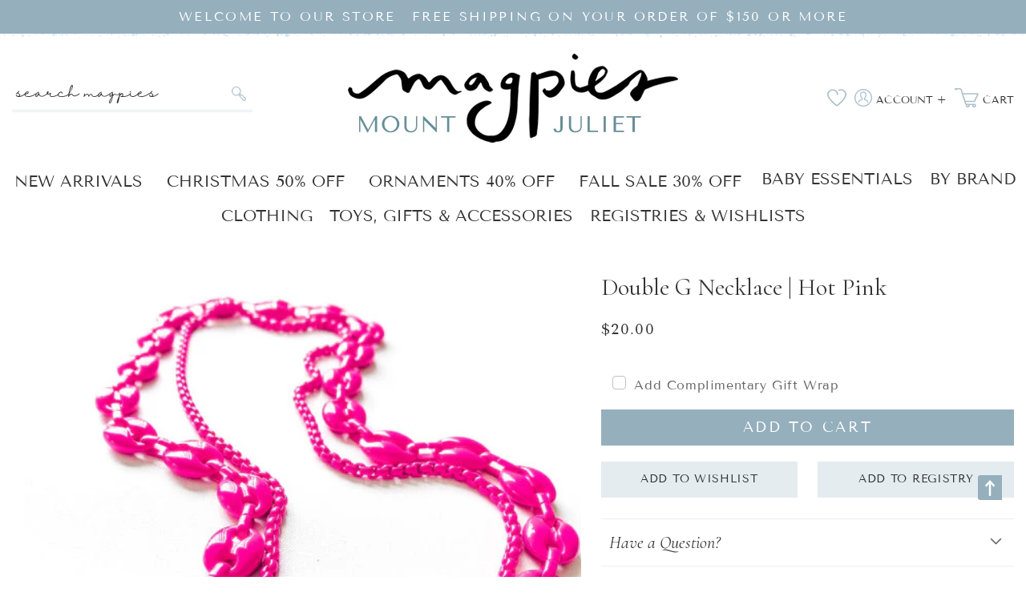

--- FILE ---
content_type: text/html; charset=utf-8
request_url: https://mountjulietkids.com/products/double-g-necklace-hot-pink
body_size: 31400
content:
<!doctype html>
<html class="no-js" lang="en">
  <head>
    <meta charset="utf-8">
    <meta http-equiv="X-UA-Compatible" content="IE=edge">
    <meta name="viewport" content="width=device-width,initial-scale=1">
    <meta name="theme-color" content="">
    <link rel="canonical" href="https://mountjulietkids.com/products/double-g-necklace-hot-pink">
    <link rel="preconnect" href="https://cdn.shopify.com" crossorigin><link rel="icon" type="image/png" href="//mountjulietkids.com/cdn/shop/files/fav_32x32.png?v=1661290111"><link rel="preconnect" href="https://fonts.shopifycdn.com" crossorigin><link rel="dns-prefetch" href="https://productreviews.shopifycdn.com">
  <link rel="dns-prefetch" href="https://ajax.googleapis.com">
  <link rel="preconnect" href="https://fonts.googleapis.com">
 <link rel="preconnect" href="https://fonts.gstatic.com" crossorigin>
    <title>
      Double G Necklace | Hot Pink
 &ndash; Magpies Mount Juliet</title>

    

    

<meta property="og:site_name" content="Magpies Mount Juliet">
<meta property="og:url" content="https://mountjulietkids.com/products/double-g-necklace-hot-pink">
<meta property="og:title" content="Double G Necklace | Hot Pink">
<meta property="og:type" content="product">
<meta property="og:description" content="Magpies Mount Juliet"><meta property="og:image" content="http://mountjulietkids.com/cdn/shop/files/image_540x_762f022b-3178-4a73-a942-5a3539bafb65.jpg?v=1700495878">
  <meta property="og:image:secure_url" content="https://mountjulietkids.com/cdn/shop/files/image_540x_762f022b-3178-4a73-a942-5a3539bafb65.jpg?v=1700495878">
  <meta property="og:image:width" content="540">
  <meta property="og:image:height" content="540"><meta property="og:price:amount" content="20.00">
  <meta property="og:price:currency" content="USD"><meta name="twitter:card" content="summary_large_image">
<meta name="twitter:title" content="Double G Necklace | Hot Pink">
<meta name="twitter:description" content="Magpies Mount Juliet">

   <!-- CSS STYLES -->
<link href="https://fonts.googleapis.com/css2?family=Cormorant:ital,wght@0,400;0,600;1,400&display=swap" rel="stylesheet">  
    <link href="//mountjulietkids.com/cdn/shop/t/2/assets/swiper.css?v=144456929027919539921660726136" rel="stylesheet" type="text/css" media="all" />        
    <link href="//mountjulietkids.com/cdn/shop/t/2/assets/base.css?v=119270543525111841191729277945" rel="stylesheet" type="text/css" media="all" />
    <link href="//mountjulietkids.com/cdn/shop/t/2/assets/custom.css?v=161008393188530305441674340517" rel="stylesheet" type="text/css" media="all" />

    <script>window.performance && window.performance.mark && window.performance.mark('shopify.content_for_header.start');</script><meta name="facebook-domain-verification" content="k79uhixib1txcqdboos177j1lmstgp">
<meta id="shopify-digital-wallet" name="shopify-digital-wallet" content="/60285649089/digital_wallets/dialog">
<meta name="shopify-checkout-api-token" content="33b53bace08e87d87eb39f3ad2fa001b">
<link rel="alternate" type="application/json+oembed" href="https://mountjulietkids.com/products/double-g-necklace-hot-pink.oembed">
<script async="async" src="/checkouts/internal/preloads.js?locale=en-US"></script>
<link rel="preconnect" href="https://shop.app" crossorigin="anonymous">
<script async="async" src="https://shop.app/checkouts/internal/preloads.js?locale=en-US&shop_id=60285649089" crossorigin="anonymous"></script>
<script id="apple-pay-shop-capabilities" type="application/json">{"shopId":60285649089,"countryCode":"US","currencyCode":"USD","merchantCapabilities":["supports3DS"],"merchantId":"gid:\/\/shopify\/Shop\/60285649089","merchantName":"Magpies Mount Juliet","requiredBillingContactFields":["postalAddress","email"],"requiredShippingContactFields":["postalAddress","email"],"shippingType":"shipping","supportedNetworks":["visa","masterCard","amex","discover","elo","jcb"],"total":{"type":"pending","label":"Magpies Mount Juliet","amount":"1.00"},"shopifyPaymentsEnabled":true,"supportsSubscriptions":true}</script>
<script id="shopify-features" type="application/json">{"accessToken":"33b53bace08e87d87eb39f3ad2fa001b","betas":["rich-media-storefront-analytics"],"domain":"mountjulietkids.com","predictiveSearch":true,"shopId":60285649089,"locale":"en"}</script>
<script>var Shopify = Shopify || {};
Shopify.shop = "mag-pies-mount-juliet.myshopify.com";
Shopify.locale = "en";
Shopify.currency = {"active":"USD","rate":"1.0"};
Shopify.country = "US";
Shopify.theme = {"name":"Custom Magpies Mt. Juliet","id":131279945921,"schema_name":"Custom Magpies Mt Juliet","schema_version":"1.1","theme_store_id":null,"role":"main"};
Shopify.theme.handle = "null";
Shopify.theme.style = {"id":null,"handle":null};
Shopify.cdnHost = "mountjulietkids.com/cdn";
Shopify.routes = Shopify.routes || {};
Shopify.routes.root = "/";</script>
<script type="module">!function(o){(o.Shopify=o.Shopify||{}).modules=!0}(window);</script>
<script>!function(o){function n(){var o=[];function n(){o.push(Array.prototype.slice.apply(arguments))}return n.q=o,n}var t=o.Shopify=o.Shopify||{};t.loadFeatures=n(),t.autoloadFeatures=n()}(window);</script>
<script>
  window.ShopifyPay = window.ShopifyPay || {};
  window.ShopifyPay.apiHost = "shop.app\/pay";
  window.ShopifyPay.redirectState = null;
</script>
<script id="shop-js-analytics" type="application/json">{"pageType":"product"}</script>
<script defer="defer" async type="module" src="//mountjulietkids.com/cdn/shopifycloud/shop-js/modules/v2/client.init-shop-cart-sync_C5BV16lS.en.esm.js"></script>
<script defer="defer" async type="module" src="//mountjulietkids.com/cdn/shopifycloud/shop-js/modules/v2/chunk.common_CygWptCX.esm.js"></script>
<script type="module">
  await import("//mountjulietkids.com/cdn/shopifycloud/shop-js/modules/v2/client.init-shop-cart-sync_C5BV16lS.en.esm.js");
await import("//mountjulietkids.com/cdn/shopifycloud/shop-js/modules/v2/chunk.common_CygWptCX.esm.js");

  window.Shopify.SignInWithShop?.initShopCartSync?.({"fedCMEnabled":true,"windoidEnabled":true});

</script>
<script>
  window.Shopify = window.Shopify || {};
  if (!window.Shopify.featureAssets) window.Shopify.featureAssets = {};
  window.Shopify.featureAssets['shop-js'] = {"shop-cart-sync":["modules/v2/client.shop-cart-sync_ZFArdW7E.en.esm.js","modules/v2/chunk.common_CygWptCX.esm.js"],"init-fed-cm":["modules/v2/client.init-fed-cm_CmiC4vf6.en.esm.js","modules/v2/chunk.common_CygWptCX.esm.js"],"shop-button":["modules/v2/client.shop-button_tlx5R9nI.en.esm.js","modules/v2/chunk.common_CygWptCX.esm.js"],"shop-cash-offers":["modules/v2/client.shop-cash-offers_DOA2yAJr.en.esm.js","modules/v2/chunk.common_CygWptCX.esm.js","modules/v2/chunk.modal_D71HUcav.esm.js"],"init-windoid":["modules/v2/client.init-windoid_sURxWdc1.en.esm.js","modules/v2/chunk.common_CygWptCX.esm.js"],"shop-toast-manager":["modules/v2/client.shop-toast-manager_ClPi3nE9.en.esm.js","modules/v2/chunk.common_CygWptCX.esm.js"],"init-shop-email-lookup-coordinator":["modules/v2/client.init-shop-email-lookup-coordinator_B8hsDcYM.en.esm.js","modules/v2/chunk.common_CygWptCX.esm.js"],"init-shop-cart-sync":["modules/v2/client.init-shop-cart-sync_C5BV16lS.en.esm.js","modules/v2/chunk.common_CygWptCX.esm.js"],"avatar":["modules/v2/client.avatar_BTnouDA3.en.esm.js"],"pay-button":["modules/v2/client.pay-button_FdsNuTd3.en.esm.js","modules/v2/chunk.common_CygWptCX.esm.js"],"init-customer-accounts":["modules/v2/client.init-customer-accounts_DxDtT_ad.en.esm.js","modules/v2/client.shop-login-button_C5VAVYt1.en.esm.js","modules/v2/chunk.common_CygWptCX.esm.js","modules/v2/chunk.modal_D71HUcav.esm.js"],"init-shop-for-new-customer-accounts":["modules/v2/client.init-shop-for-new-customer-accounts_ChsxoAhi.en.esm.js","modules/v2/client.shop-login-button_C5VAVYt1.en.esm.js","modules/v2/chunk.common_CygWptCX.esm.js","modules/v2/chunk.modal_D71HUcav.esm.js"],"shop-login-button":["modules/v2/client.shop-login-button_C5VAVYt1.en.esm.js","modules/v2/chunk.common_CygWptCX.esm.js","modules/v2/chunk.modal_D71HUcav.esm.js"],"init-customer-accounts-sign-up":["modules/v2/client.init-customer-accounts-sign-up_CPSyQ0Tj.en.esm.js","modules/v2/client.shop-login-button_C5VAVYt1.en.esm.js","modules/v2/chunk.common_CygWptCX.esm.js","modules/v2/chunk.modal_D71HUcav.esm.js"],"shop-follow-button":["modules/v2/client.shop-follow-button_Cva4Ekp9.en.esm.js","modules/v2/chunk.common_CygWptCX.esm.js","modules/v2/chunk.modal_D71HUcav.esm.js"],"checkout-modal":["modules/v2/client.checkout-modal_BPM8l0SH.en.esm.js","modules/v2/chunk.common_CygWptCX.esm.js","modules/v2/chunk.modal_D71HUcav.esm.js"],"lead-capture":["modules/v2/client.lead-capture_Bi8yE_yS.en.esm.js","modules/v2/chunk.common_CygWptCX.esm.js","modules/v2/chunk.modal_D71HUcav.esm.js"],"shop-login":["modules/v2/client.shop-login_D6lNrXab.en.esm.js","modules/v2/chunk.common_CygWptCX.esm.js","modules/v2/chunk.modal_D71HUcav.esm.js"],"payment-terms":["modules/v2/client.payment-terms_CZxnsJam.en.esm.js","modules/v2/chunk.common_CygWptCX.esm.js","modules/v2/chunk.modal_D71HUcav.esm.js"]};
</script>
<script>(function() {
  var isLoaded = false;
  function asyncLoad() {
    if (isLoaded) return;
    isLoaded = true;
    var urls = ["\/\/d1liekpayvooaz.cloudfront.net\/apps\/customizery\/customizery.js?shop=mag-pies-mount-juliet.myshopify.com","https:\/\/cdn.nfcube.com\/130eb1764db4a2b3ac83cb3a087d0eeb.js?shop=mag-pies-mount-juliet.myshopify.com","https:\/\/wrapin.prezenapps.com\/public\/js\/load-wrapin-v5-app.js?shop=mag-pies-mount-juliet.myshopify.com","https:\/\/cdn.nfcube.com\/d89e01688b4b9eedc1559a6ec16f0c45.js?shop=mag-pies-mount-juliet.myshopify.com","\/\/backinstock.useamp.com\/widget\/66226_1767158910.js?category=bis\u0026v=6\u0026shop=mag-pies-mount-juliet.myshopify.com"];
    for (var i = 0; i < urls.length; i++) {
      var s = document.createElement('script');
      s.type = 'text/javascript';
      s.async = true;
      s.src = urls[i];
      var x = document.getElementsByTagName('script')[0];
      x.parentNode.insertBefore(s, x);
    }
  };
  if(window.attachEvent) {
    window.attachEvent('onload', asyncLoad);
  } else {
    window.addEventListener('load', asyncLoad, false);
  }
})();</script>
<script id="__st">var __st={"a":60285649089,"offset":-21600,"reqid":"8ed2056f-0c24-4595-83db-4f4d0bd6ad38-1768618971","pageurl":"mountjulietkids.com\/products\/double-g-necklace-hot-pink","u":"e1241e9175b5","p":"product","rtyp":"product","rid":10069940175041};</script>
<script>window.ShopifyPaypalV4VisibilityTracking = true;</script>
<script id="captcha-bootstrap">!function(){'use strict';const t='contact',e='account',n='new_comment',o=[[t,t],['blogs',n],['comments',n],[t,'customer']],c=[[e,'customer_login'],[e,'guest_login'],[e,'recover_customer_password'],[e,'create_customer']],r=t=>t.map((([t,e])=>`form[action*='/${t}']:not([data-nocaptcha='true']) input[name='form_type'][value='${e}']`)).join(','),a=t=>()=>t?[...document.querySelectorAll(t)].map((t=>t.form)):[];function s(){const t=[...o],e=r(t);return a(e)}const i='password',u='form_key',d=['recaptcha-v3-token','g-recaptcha-response','h-captcha-response',i],f=()=>{try{return window.sessionStorage}catch{return}},m='__shopify_v',_=t=>t.elements[u];function p(t,e,n=!1){try{const o=window.sessionStorage,c=JSON.parse(o.getItem(e)),{data:r}=function(t){const{data:e,action:n}=t;return t[m]||n?{data:e,action:n}:{data:t,action:n}}(c);for(const[e,n]of Object.entries(r))t.elements[e]&&(t.elements[e].value=n);n&&o.removeItem(e)}catch(o){console.error('form repopulation failed',{error:o})}}const l='form_type',E='cptcha';function T(t){t.dataset[E]=!0}const w=window,h=w.document,L='Shopify',v='ce_forms',y='captcha';let A=!1;((t,e)=>{const n=(g='f06e6c50-85a8-45c8-87d0-21a2b65856fe',I='https://cdn.shopify.com/shopifycloud/storefront-forms-hcaptcha/ce_storefront_forms_captcha_hcaptcha.v1.5.2.iife.js',D={infoText:'Protected by hCaptcha',privacyText:'Privacy',termsText:'Terms'},(t,e,n)=>{const o=w[L][v],c=o.bindForm;if(c)return c(t,g,e,D).then(n);var r;o.q.push([[t,g,e,D],n]),r=I,A||(h.body.append(Object.assign(h.createElement('script'),{id:'captcha-provider',async:!0,src:r})),A=!0)});var g,I,D;w[L]=w[L]||{},w[L][v]=w[L][v]||{},w[L][v].q=[],w[L][y]=w[L][y]||{},w[L][y].protect=function(t,e){n(t,void 0,e),T(t)},Object.freeze(w[L][y]),function(t,e,n,w,h,L){const[v,y,A,g]=function(t,e,n){const i=e?o:[],u=t?c:[],d=[...i,...u],f=r(d),m=r(i),_=r(d.filter((([t,e])=>n.includes(e))));return[a(f),a(m),a(_),s()]}(w,h,L),I=t=>{const e=t.target;return e instanceof HTMLFormElement?e:e&&e.form},D=t=>v().includes(t);t.addEventListener('submit',(t=>{const e=I(t);if(!e)return;const n=D(e)&&!e.dataset.hcaptchaBound&&!e.dataset.recaptchaBound,o=_(e),c=g().includes(e)&&(!o||!o.value);(n||c)&&t.preventDefault(),c&&!n&&(function(t){try{if(!f())return;!function(t){const e=f();if(!e)return;const n=_(t);if(!n)return;const o=n.value;o&&e.removeItem(o)}(t);const e=Array.from(Array(32),(()=>Math.random().toString(36)[2])).join('');!function(t,e){_(t)||t.append(Object.assign(document.createElement('input'),{type:'hidden',name:u})),t.elements[u].value=e}(t,e),function(t,e){const n=f();if(!n)return;const o=[...t.querySelectorAll(`input[type='${i}']`)].map((({name:t})=>t)),c=[...d,...o],r={};for(const[a,s]of new FormData(t).entries())c.includes(a)||(r[a]=s);n.setItem(e,JSON.stringify({[m]:1,action:t.action,data:r}))}(t,e)}catch(e){console.error('failed to persist form',e)}}(e),e.submit())}));const S=(t,e)=>{t&&!t.dataset[E]&&(n(t,e.some((e=>e===t))),T(t))};for(const o of['focusin','change'])t.addEventListener(o,(t=>{const e=I(t);D(e)&&S(e,y())}));const B=e.get('form_key'),M=e.get(l),P=B&&M;t.addEventListener('DOMContentLoaded',(()=>{const t=y();if(P)for(const e of t)e.elements[l].value===M&&p(e,B);[...new Set([...A(),...v().filter((t=>'true'===t.dataset.shopifyCaptcha))])].forEach((e=>S(e,t)))}))}(h,new URLSearchParams(w.location.search),n,t,e,['guest_login'])})(!0,!0)}();</script>
<script integrity="sha256-4kQ18oKyAcykRKYeNunJcIwy7WH5gtpwJnB7kiuLZ1E=" data-source-attribution="shopify.loadfeatures" defer="defer" src="//mountjulietkids.com/cdn/shopifycloud/storefront/assets/storefront/load_feature-a0a9edcb.js" crossorigin="anonymous"></script>
<script crossorigin="anonymous" defer="defer" src="//mountjulietkids.com/cdn/shopifycloud/storefront/assets/shopify_pay/storefront-65b4c6d7.js?v=20250812"></script>
<script data-source-attribution="shopify.dynamic_checkout.dynamic.init">var Shopify=Shopify||{};Shopify.PaymentButton=Shopify.PaymentButton||{isStorefrontPortableWallets:!0,init:function(){window.Shopify.PaymentButton.init=function(){};var t=document.createElement("script");t.src="https://mountjulietkids.com/cdn/shopifycloud/portable-wallets/latest/portable-wallets.en.js",t.type="module",document.head.appendChild(t)}};
</script>
<script data-source-attribution="shopify.dynamic_checkout.buyer_consent">
  function portableWalletsHideBuyerConsent(e){var t=document.getElementById("shopify-buyer-consent"),n=document.getElementById("shopify-subscription-policy-button");t&&n&&(t.classList.add("hidden"),t.setAttribute("aria-hidden","true"),n.removeEventListener("click",e))}function portableWalletsShowBuyerConsent(e){var t=document.getElementById("shopify-buyer-consent"),n=document.getElementById("shopify-subscription-policy-button");t&&n&&(t.classList.remove("hidden"),t.removeAttribute("aria-hidden"),n.addEventListener("click",e))}window.Shopify?.PaymentButton&&(window.Shopify.PaymentButton.hideBuyerConsent=portableWalletsHideBuyerConsent,window.Shopify.PaymentButton.showBuyerConsent=portableWalletsShowBuyerConsent);
</script>
<script data-source-attribution="shopify.dynamic_checkout.cart.bootstrap">document.addEventListener("DOMContentLoaded",(function(){function t(){return document.querySelector("shopify-accelerated-checkout-cart, shopify-accelerated-checkout")}if(t())Shopify.PaymentButton.init();else{new MutationObserver((function(e,n){t()&&(Shopify.PaymentButton.init(),n.disconnect())})).observe(document.body,{childList:!0,subtree:!0})}}));
</script>
<link id="shopify-accelerated-checkout-styles" rel="stylesheet" media="screen" href="https://mountjulietkids.com/cdn/shopifycloud/portable-wallets/latest/accelerated-checkout-backwards-compat.css" crossorigin="anonymous">
<style id="shopify-accelerated-checkout-cart">
        #shopify-buyer-consent {
  margin-top: 1em;
  display: inline-block;
  width: 100%;
}

#shopify-buyer-consent.hidden {
  display: none;
}

#shopify-subscription-policy-button {
  background: none;
  border: none;
  padding: 0;
  text-decoration: underline;
  font-size: inherit;
  cursor: pointer;
}

#shopify-subscription-policy-button::before {
  box-shadow: none;
}

      </style>
<script id="sections-script" data-sections="main-product,product-recommendations,header,footer" defer="defer" src="//mountjulietkids.com/cdn/shop/t/2/compiled_assets/scripts.js?4262"></script>
<script>window.performance && window.performance.mark && window.performance.mark('shopify.content_for_header.end');</script>


    <style data-shopify>
      @font-face {
  font-family: "Tenor Sans";
  font-weight: 400;
  font-style: normal;
  font-display: swap;
  src: url("//mountjulietkids.com/cdn/fonts/tenor_sans/tenorsans_n4.966071a72c28462a9256039d3e3dc5b0cf314f65.woff2") format("woff2"),
       url("//mountjulietkids.com/cdn/fonts/tenor_sans/tenorsans_n4.2282841d948f9649ba5c3cad6ea46df268141820.woff") format("woff");
}

      
      
      
      @font-face {
  font-family: "Tenor Sans";
  font-weight: 400;
  font-style: normal;
  font-display: swap;
  src: url("//mountjulietkids.com/cdn/fonts/tenor_sans/tenorsans_n4.966071a72c28462a9256039d3e3dc5b0cf314f65.woff2") format("woff2"),
       url("//mountjulietkids.com/cdn/fonts/tenor_sans/tenorsans_n4.2282841d948f9649ba5c3cad6ea46df268141820.woff") format("woff");
}


      :root {
        --font-body-family: "Tenor Sans", sans-serif;
        --font-body-style: normal;
        --font-body-weight: 400;

        --font-heading-family: "Tenor Sans", sans-serif;
        --font-heading-style: normal;
        --font-heading-weight: 400;

        --color-base-text: 51, 51, 51;
        --color-base-background-1: 255, 255, 255;
        --color-base-background-2: 238, 243, 244;
        --color-base-solid-button-labels: 255, 255, 255;
        --color-base-outline-button-labels: 149, 175, 189;
        --color-base-accent-1: 149, 175, 189;
        --color-base-accent-2: 228, 236, 239;
        --payment-terms-background-color: #ffffff;

        --gradient-base-background-1: #ffffff;
        --gradient-base-background-2: #eef3f4;
        --gradient-base-accent-1: #95afbd;
        --gradient-base-accent-2: #e4ecef;

        --page-width: 138rem;
        --page-width-margin: 0rem;
      }

      *,
      *::before,
      *::after {
        box-sizing: inherit;
      }

      html {
        box-sizing: border-box;
        font-size: 62.5%;
        height: 100%;
      }

      body {
        display: grid;
        grid-template-rows: auto auto 1fr auto;
        grid-template-columns: 100%;
        min-height: 100%;
        margin: 0;
        font-size: 1.5rem;
        letter-spacing: 0.06rem;
        line-height: 1.8;
        font-family: var(--font-body-family);
        font-style: var(--font-body-style);
        font-weight: var(--font-body-weight);
      }

      @media screen and (min-width: 750px) {
        body {
          font-size: 1.6rem;
        }
      }
    </style>
        <!-- Font / Search Stylesheets --><link rel="preload" as="font" href="//mountjulietkids.com/cdn/fonts/tenor_sans/tenorsans_n4.966071a72c28462a9256039d3e3dc5b0cf314f65.woff2" type="font/woff2" crossorigin><link rel="preload" as="font" href="//mountjulietkids.com/cdn/fonts/tenor_sans/tenorsans_n4.966071a72c28462a9256039d3e3dc5b0cf314f65.woff2" type="font/woff2" crossorigin><link rel="stylesheet" href="//mountjulietkids.com/cdn/shop/t/2/assets/component-predictive-search.css?v=171342419786403665911660726133" media="print" onload="this.media='all'"><script src="//mountjulietkids.com/cdn/shop/t/2/assets/global.js?v=157946765207831090851660726134" defer="defer"></script>
    <script src="//mountjulietkids.com/cdn/shop/t/2/assets/main-df.js?v=18480331752119409271660726135"></script>
    

     
    
    <script>document.documentElement.className = document.documentElement.className.replace('no-js', 'js');</script>  
  <!-- BEGIN app block: shopify://apps/klaviyo-email-marketing-sms/blocks/klaviyo-onsite-embed/2632fe16-c075-4321-a88b-50b567f42507 -->












  <script async src="https://static.klaviyo.com/onsite/js/RZUTGk/klaviyo.js?company_id=RZUTGk"></script>
  <script>!function(){if(!window.klaviyo){window._klOnsite=window._klOnsite||[];try{window.klaviyo=new Proxy({},{get:function(n,i){return"push"===i?function(){var n;(n=window._klOnsite).push.apply(n,arguments)}:function(){for(var n=arguments.length,o=new Array(n),w=0;w<n;w++)o[w]=arguments[w];var t="function"==typeof o[o.length-1]?o.pop():void 0,e=new Promise((function(n){window._klOnsite.push([i].concat(o,[function(i){t&&t(i),n(i)}]))}));return e}}})}catch(n){window.klaviyo=window.klaviyo||[],window.klaviyo.push=function(){var n;(n=window._klOnsite).push.apply(n,arguments)}}}}();</script>

  
    <script id="viewed_product">
      if (item == null) {
        var _learnq = _learnq || [];

        var MetafieldReviews = null
        var MetafieldYotpoRating = null
        var MetafieldYotpoCount = null
        var MetafieldLooxRating = null
        var MetafieldLooxCount = null
        var okendoProduct = null
        var okendoProductReviewCount = null
        var okendoProductReviewAverageValue = null
        try {
          // The following fields are used for Customer Hub recently viewed in order to add reviews.
          // This information is not part of __kla_viewed. Instead, it is part of __kla_viewed_reviewed_items
          MetafieldReviews = {};
          MetafieldYotpoRating = null
          MetafieldYotpoCount = null
          MetafieldLooxRating = null
          MetafieldLooxCount = null

          okendoProduct = null
          // If the okendo metafield is not legacy, it will error, which then requires the new json formatted data
          if (okendoProduct && 'error' in okendoProduct) {
            okendoProduct = null
          }
          okendoProductReviewCount = okendoProduct ? okendoProduct.reviewCount : null
          okendoProductReviewAverageValue = okendoProduct ? okendoProduct.reviewAverageValue : null
        } catch (error) {
          console.error('Error in Klaviyo onsite reviews tracking:', error);
        }

        var item = {
          Name: "Double G Necklace | Hot Pink",
          ProductID: 10069940175041,
          Categories: ["Adult Jewelry","All","Charm Bar","Gifts \u0026 Accessories","New Arrivals","Stocking Stuffers","Treasure Jewels"],
          ImageURL: "https://mountjulietkids.com/cdn/shop/files/image_540x_762f022b-3178-4a73-a942-5a3539bafb65_grande.jpg?v=1700495878",
          URL: "https://mountjulietkids.com/products/double-g-necklace-hot-pink",
          Brand: "Treasure Jewels",
          Price: "$20.00",
          Value: "20.00",
          CompareAtPrice: "$0.00"
        };
        _learnq.push(['track', 'Viewed Product', item]);
        _learnq.push(['trackViewedItem', {
          Title: item.Name,
          ItemId: item.ProductID,
          Categories: item.Categories,
          ImageUrl: item.ImageURL,
          Url: item.URL,
          Metadata: {
            Brand: item.Brand,
            Price: item.Price,
            Value: item.Value,
            CompareAtPrice: item.CompareAtPrice
          },
          metafields:{
            reviews: MetafieldReviews,
            yotpo:{
              rating: MetafieldYotpoRating,
              count: MetafieldYotpoCount,
            },
            loox:{
              rating: MetafieldLooxRating,
              count: MetafieldLooxCount,
            },
            okendo: {
              rating: okendoProductReviewAverageValue,
              count: okendoProductReviewCount,
            }
          }
        }]);
      }
    </script>
  




  <script>
    window.klaviyoReviewsProductDesignMode = false
  </script>







<!-- END app block --><link href="https://monorail-edge.shopifysvc.com" rel="dns-prefetch">
<script>(function(){if ("sendBeacon" in navigator && "performance" in window) {try {var session_token_from_headers = performance.getEntriesByType('navigation')[0].serverTiming.find(x => x.name == '_s').description;} catch {var session_token_from_headers = undefined;}var session_cookie_matches = document.cookie.match(/_shopify_s=([^;]*)/);var session_token_from_cookie = session_cookie_matches && session_cookie_matches.length === 2 ? session_cookie_matches[1] : "";var session_token = session_token_from_headers || session_token_from_cookie || "";function handle_abandonment_event(e) {var entries = performance.getEntries().filter(function(entry) {return /monorail-edge.shopifysvc.com/.test(entry.name);});if (!window.abandonment_tracked && entries.length === 0) {window.abandonment_tracked = true;var currentMs = Date.now();var navigation_start = performance.timing.navigationStart;var payload = {shop_id: 60285649089,url: window.location.href,navigation_start,duration: currentMs - navigation_start,session_token,page_type: "product"};window.navigator.sendBeacon("https://monorail-edge.shopifysvc.com/v1/produce", JSON.stringify({schema_id: "online_store_buyer_site_abandonment/1.1",payload: payload,metadata: {event_created_at_ms: currentMs,event_sent_at_ms: currentMs}}));}}window.addEventListener('pagehide', handle_abandonment_event);}}());</script>
<script id="web-pixels-manager-setup">(function e(e,d,r,n,o){if(void 0===o&&(o={}),!Boolean(null===(a=null===(i=window.Shopify)||void 0===i?void 0:i.analytics)||void 0===a?void 0:a.replayQueue)){var i,a;window.Shopify=window.Shopify||{};var t=window.Shopify;t.analytics=t.analytics||{};var s=t.analytics;s.replayQueue=[],s.publish=function(e,d,r){return s.replayQueue.push([e,d,r]),!0};try{self.performance.mark("wpm:start")}catch(e){}var l=function(){var e={modern:/Edge?\/(1{2}[4-9]|1[2-9]\d|[2-9]\d{2}|\d{4,})\.\d+(\.\d+|)|Firefox\/(1{2}[4-9]|1[2-9]\d|[2-9]\d{2}|\d{4,})\.\d+(\.\d+|)|Chrom(ium|e)\/(9{2}|\d{3,})\.\d+(\.\d+|)|(Maci|X1{2}).+ Version\/(15\.\d+|(1[6-9]|[2-9]\d|\d{3,})\.\d+)([,.]\d+|)( \(\w+\)|)( Mobile\/\w+|) Safari\/|Chrome.+OPR\/(9{2}|\d{3,})\.\d+\.\d+|(CPU[ +]OS|iPhone[ +]OS|CPU[ +]iPhone|CPU IPhone OS|CPU iPad OS)[ +]+(15[._]\d+|(1[6-9]|[2-9]\d|\d{3,})[._]\d+)([._]\d+|)|Android:?[ /-](13[3-9]|1[4-9]\d|[2-9]\d{2}|\d{4,})(\.\d+|)(\.\d+|)|Android.+Firefox\/(13[5-9]|1[4-9]\d|[2-9]\d{2}|\d{4,})\.\d+(\.\d+|)|Android.+Chrom(ium|e)\/(13[3-9]|1[4-9]\d|[2-9]\d{2}|\d{4,})\.\d+(\.\d+|)|SamsungBrowser\/([2-9]\d|\d{3,})\.\d+/,legacy:/Edge?\/(1[6-9]|[2-9]\d|\d{3,})\.\d+(\.\d+|)|Firefox\/(5[4-9]|[6-9]\d|\d{3,})\.\d+(\.\d+|)|Chrom(ium|e)\/(5[1-9]|[6-9]\d|\d{3,})\.\d+(\.\d+|)([\d.]+$|.*Safari\/(?![\d.]+ Edge\/[\d.]+$))|(Maci|X1{2}).+ Version\/(10\.\d+|(1[1-9]|[2-9]\d|\d{3,})\.\d+)([,.]\d+|)( \(\w+\)|)( Mobile\/\w+|) Safari\/|Chrome.+OPR\/(3[89]|[4-9]\d|\d{3,})\.\d+\.\d+|(CPU[ +]OS|iPhone[ +]OS|CPU[ +]iPhone|CPU IPhone OS|CPU iPad OS)[ +]+(10[._]\d+|(1[1-9]|[2-9]\d|\d{3,})[._]\d+)([._]\d+|)|Android:?[ /-](13[3-9]|1[4-9]\d|[2-9]\d{2}|\d{4,})(\.\d+|)(\.\d+|)|Mobile Safari.+OPR\/([89]\d|\d{3,})\.\d+\.\d+|Android.+Firefox\/(13[5-9]|1[4-9]\d|[2-9]\d{2}|\d{4,})\.\d+(\.\d+|)|Android.+Chrom(ium|e)\/(13[3-9]|1[4-9]\d|[2-9]\d{2}|\d{4,})\.\d+(\.\d+|)|Android.+(UC? ?Browser|UCWEB|U3)[ /]?(15\.([5-9]|\d{2,})|(1[6-9]|[2-9]\d|\d{3,})\.\d+)\.\d+|SamsungBrowser\/(5\.\d+|([6-9]|\d{2,})\.\d+)|Android.+MQ{2}Browser\/(14(\.(9|\d{2,})|)|(1[5-9]|[2-9]\d|\d{3,})(\.\d+|))(\.\d+|)|K[Aa][Ii]OS\/(3\.\d+|([4-9]|\d{2,})\.\d+)(\.\d+|)/},d=e.modern,r=e.legacy,n=navigator.userAgent;return n.match(d)?"modern":n.match(r)?"legacy":"unknown"}(),u="modern"===l?"modern":"legacy",c=(null!=n?n:{modern:"",legacy:""})[u],f=function(e){return[e.baseUrl,"/wpm","/b",e.hashVersion,"modern"===e.buildTarget?"m":"l",".js"].join("")}({baseUrl:d,hashVersion:r,buildTarget:u}),m=function(e){var d=e.version,r=e.bundleTarget,n=e.surface,o=e.pageUrl,i=e.monorailEndpoint;return{emit:function(e){var a=e.status,t=e.errorMsg,s=(new Date).getTime(),l=JSON.stringify({metadata:{event_sent_at_ms:s},events:[{schema_id:"web_pixels_manager_load/3.1",payload:{version:d,bundle_target:r,page_url:o,status:a,surface:n,error_msg:t},metadata:{event_created_at_ms:s}}]});if(!i)return console&&console.warn&&console.warn("[Web Pixels Manager] No Monorail endpoint provided, skipping logging."),!1;try{return self.navigator.sendBeacon.bind(self.navigator)(i,l)}catch(e){}var u=new XMLHttpRequest;try{return u.open("POST",i,!0),u.setRequestHeader("Content-Type","text/plain"),u.send(l),!0}catch(e){return console&&console.warn&&console.warn("[Web Pixels Manager] Got an unhandled error while logging to Monorail."),!1}}}}({version:r,bundleTarget:l,surface:e.surface,pageUrl:self.location.href,monorailEndpoint:e.monorailEndpoint});try{o.browserTarget=l,function(e){var d=e.src,r=e.async,n=void 0===r||r,o=e.onload,i=e.onerror,a=e.sri,t=e.scriptDataAttributes,s=void 0===t?{}:t,l=document.createElement("script"),u=document.querySelector("head"),c=document.querySelector("body");if(l.async=n,l.src=d,a&&(l.integrity=a,l.crossOrigin="anonymous"),s)for(var f in s)if(Object.prototype.hasOwnProperty.call(s,f))try{l.dataset[f]=s[f]}catch(e){}if(o&&l.addEventListener("load",o),i&&l.addEventListener("error",i),u)u.appendChild(l);else{if(!c)throw new Error("Did not find a head or body element to append the script");c.appendChild(l)}}({src:f,async:!0,onload:function(){if(!function(){var e,d;return Boolean(null===(d=null===(e=window.Shopify)||void 0===e?void 0:e.analytics)||void 0===d?void 0:d.initialized)}()){var d=window.webPixelsManager.init(e)||void 0;if(d){var r=window.Shopify.analytics;r.replayQueue.forEach((function(e){var r=e[0],n=e[1],o=e[2];d.publishCustomEvent(r,n,o)})),r.replayQueue=[],r.publish=d.publishCustomEvent,r.visitor=d.visitor,r.initialized=!0}}},onerror:function(){return m.emit({status:"failed",errorMsg:"".concat(f," has failed to load")})},sri:function(e){var d=/^sha384-[A-Za-z0-9+/=]+$/;return"string"==typeof e&&d.test(e)}(c)?c:"",scriptDataAttributes:o}),m.emit({status:"loading"})}catch(e){m.emit({status:"failed",errorMsg:(null==e?void 0:e.message)||"Unknown error"})}}})({shopId: 60285649089,storefrontBaseUrl: "https://mountjulietkids.com",extensionsBaseUrl: "https://extensions.shopifycdn.com/cdn/shopifycloud/web-pixels-manager",monorailEndpoint: "https://monorail-edge.shopifysvc.com/unstable/produce_batch",surface: "storefront-renderer",enabledBetaFlags: ["2dca8a86"],webPixelsConfigList: [{"id":"1495859393","configuration":"{\"accountID\":\"RZUTGk\",\"webPixelConfig\":\"eyJlbmFibGVBZGRlZFRvQ2FydEV2ZW50cyI6IHRydWV9\"}","eventPayloadVersion":"v1","runtimeContext":"STRICT","scriptVersion":"524f6c1ee37bacdca7657a665bdca589","type":"APP","apiClientId":123074,"privacyPurposes":["ANALYTICS","MARKETING"],"dataSharingAdjustments":{"protectedCustomerApprovalScopes":["read_customer_address","read_customer_email","read_customer_name","read_customer_personal_data","read_customer_phone"]}},{"id":"235438273","configuration":"{\"pixel_id\":\"350260343691207\",\"pixel_type\":\"facebook_pixel\",\"metaapp_system_user_token\":\"-\"}","eventPayloadVersion":"v1","runtimeContext":"OPEN","scriptVersion":"ca16bc87fe92b6042fbaa3acc2fbdaa6","type":"APP","apiClientId":2329312,"privacyPurposes":["ANALYTICS","MARKETING","SALE_OF_DATA"],"dataSharingAdjustments":{"protectedCustomerApprovalScopes":["read_customer_address","read_customer_email","read_customer_name","read_customer_personal_data","read_customer_phone"]}},{"id":"shopify-app-pixel","configuration":"{}","eventPayloadVersion":"v1","runtimeContext":"STRICT","scriptVersion":"0450","apiClientId":"shopify-pixel","type":"APP","privacyPurposes":["ANALYTICS","MARKETING"]},{"id":"shopify-custom-pixel","eventPayloadVersion":"v1","runtimeContext":"LAX","scriptVersion":"0450","apiClientId":"shopify-pixel","type":"CUSTOM","privacyPurposes":["ANALYTICS","MARKETING"]}],isMerchantRequest: false,initData: {"shop":{"name":"Magpies Mount Juliet","paymentSettings":{"currencyCode":"USD"},"myshopifyDomain":"mag-pies-mount-juliet.myshopify.com","countryCode":"US","storefrontUrl":"https:\/\/mountjulietkids.com"},"customer":null,"cart":null,"checkout":null,"productVariants":[{"price":{"amount":20.0,"currencyCode":"USD"},"product":{"title":"Double G Necklace | Hot Pink","vendor":"Treasure Jewels","id":"10069940175041","untranslatedTitle":"Double G Necklace | Hot Pink","url":"\/products\/double-g-necklace-hot-pink","type":""},"id":"47385292832961","image":{"src":"\/\/mountjulietkids.com\/cdn\/shop\/files\/image_540x_762f022b-3178-4a73-a942-5a3539bafb65.jpg?v=1700495878"},"sku":"129648","title":"Default Title","untranslatedTitle":"Default Title"}],"purchasingCompany":null},},"https://mountjulietkids.com/cdn","fcfee988w5aeb613cpc8e4bc33m6693e112",{"modern":"","legacy":""},{"shopId":"60285649089","storefrontBaseUrl":"https:\/\/mountjulietkids.com","extensionBaseUrl":"https:\/\/extensions.shopifycdn.com\/cdn\/shopifycloud\/web-pixels-manager","surface":"storefront-renderer","enabledBetaFlags":"[\"2dca8a86\"]","isMerchantRequest":"false","hashVersion":"fcfee988w5aeb613cpc8e4bc33m6693e112","publish":"custom","events":"[[\"page_viewed\",{}],[\"product_viewed\",{\"productVariant\":{\"price\":{\"amount\":20.0,\"currencyCode\":\"USD\"},\"product\":{\"title\":\"Double G Necklace | Hot Pink\",\"vendor\":\"Treasure Jewels\",\"id\":\"10069940175041\",\"untranslatedTitle\":\"Double G Necklace | Hot Pink\",\"url\":\"\/products\/double-g-necklace-hot-pink\",\"type\":\"\"},\"id\":\"47385292832961\",\"image\":{\"src\":\"\/\/mountjulietkids.com\/cdn\/shop\/files\/image_540x_762f022b-3178-4a73-a942-5a3539bafb65.jpg?v=1700495878\"},\"sku\":\"129648\",\"title\":\"Default Title\",\"untranslatedTitle\":\"Default Title\"}}]]"});</script><script>
  window.ShopifyAnalytics = window.ShopifyAnalytics || {};
  window.ShopifyAnalytics.meta = window.ShopifyAnalytics.meta || {};
  window.ShopifyAnalytics.meta.currency = 'USD';
  var meta = {"product":{"id":10069940175041,"gid":"gid:\/\/shopify\/Product\/10069940175041","vendor":"Treasure Jewels","type":"","handle":"double-g-necklace-hot-pink","variants":[{"id":47385292832961,"price":2000,"name":"Double G Necklace | Hot Pink","public_title":null,"sku":"129648"}],"remote":false},"page":{"pageType":"product","resourceType":"product","resourceId":10069940175041,"requestId":"8ed2056f-0c24-4595-83db-4f4d0bd6ad38-1768618971"}};
  for (var attr in meta) {
    window.ShopifyAnalytics.meta[attr] = meta[attr];
  }
</script>
<script class="analytics">
  (function () {
    var customDocumentWrite = function(content) {
      var jquery = null;

      if (window.jQuery) {
        jquery = window.jQuery;
      } else if (window.Checkout && window.Checkout.$) {
        jquery = window.Checkout.$;
      }

      if (jquery) {
        jquery('body').append(content);
      }
    };

    var hasLoggedConversion = function(token) {
      if (token) {
        return document.cookie.indexOf('loggedConversion=' + token) !== -1;
      }
      return false;
    }

    var setCookieIfConversion = function(token) {
      if (token) {
        var twoMonthsFromNow = new Date(Date.now());
        twoMonthsFromNow.setMonth(twoMonthsFromNow.getMonth() + 2);

        document.cookie = 'loggedConversion=' + token + '; expires=' + twoMonthsFromNow;
      }
    }

    var trekkie = window.ShopifyAnalytics.lib = window.trekkie = window.trekkie || [];
    if (trekkie.integrations) {
      return;
    }
    trekkie.methods = [
      'identify',
      'page',
      'ready',
      'track',
      'trackForm',
      'trackLink'
    ];
    trekkie.factory = function(method) {
      return function() {
        var args = Array.prototype.slice.call(arguments);
        args.unshift(method);
        trekkie.push(args);
        return trekkie;
      };
    };
    for (var i = 0; i < trekkie.methods.length; i++) {
      var key = trekkie.methods[i];
      trekkie[key] = trekkie.factory(key);
    }
    trekkie.load = function(config) {
      trekkie.config = config || {};
      trekkie.config.initialDocumentCookie = document.cookie;
      var first = document.getElementsByTagName('script')[0];
      var script = document.createElement('script');
      script.type = 'text/javascript';
      script.onerror = function(e) {
        var scriptFallback = document.createElement('script');
        scriptFallback.type = 'text/javascript';
        scriptFallback.onerror = function(error) {
                var Monorail = {
      produce: function produce(monorailDomain, schemaId, payload) {
        var currentMs = new Date().getTime();
        var event = {
          schema_id: schemaId,
          payload: payload,
          metadata: {
            event_created_at_ms: currentMs,
            event_sent_at_ms: currentMs
          }
        };
        return Monorail.sendRequest("https://" + monorailDomain + "/v1/produce", JSON.stringify(event));
      },
      sendRequest: function sendRequest(endpointUrl, payload) {
        // Try the sendBeacon API
        if (window && window.navigator && typeof window.navigator.sendBeacon === 'function' && typeof window.Blob === 'function' && !Monorail.isIos12()) {
          var blobData = new window.Blob([payload], {
            type: 'text/plain'
          });

          if (window.navigator.sendBeacon(endpointUrl, blobData)) {
            return true;
          } // sendBeacon was not successful

        } // XHR beacon

        var xhr = new XMLHttpRequest();

        try {
          xhr.open('POST', endpointUrl);
          xhr.setRequestHeader('Content-Type', 'text/plain');
          xhr.send(payload);
        } catch (e) {
          console.log(e);
        }

        return false;
      },
      isIos12: function isIos12() {
        return window.navigator.userAgent.lastIndexOf('iPhone; CPU iPhone OS 12_') !== -1 || window.navigator.userAgent.lastIndexOf('iPad; CPU OS 12_') !== -1;
      }
    };
    Monorail.produce('monorail-edge.shopifysvc.com',
      'trekkie_storefront_load_errors/1.1',
      {shop_id: 60285649089,
      theme_id: 131279945921,
      app_name: "storefront",
      context_url: window.location.href,
      source_url: "//mountjulietkids.com/cdn/s/trekkie.storefront.cd680fe47e6c39ca5d5df5f0a32d569bc48c0f27.min.js"});

        };
        scriptFallback.async = true;
        scriptFallback.src = '//mountjulietkids.com/cdn/s/trekkie.storefront.cd680fe47e6c39ca5d5df5f0a32d569bc48c0f27.min.js';
        first.parentNode.insertBefore(scriptFallback, first);
      };
      script.async = true;
      script.src = '//mountjulietkids.com/cdn/s/trekkie.storefront.cd680fe47e6c39ca5d5df5f0a32d569bc48c0f27.min.js';
      first.parentNode.insertBefore(script, first);
    };
    trekkie.load(
      {"Trekkie":{"appName":"storefront","development":false,"defaultAttributes":{"shopId":60285649089,"isMerchantRequest":null,"themeId":131279945921,"themeCityHash":"10115324927909384337","contentLanguage":"en","currency":"USD","eventMetadataId":"35bb9bf8-c4c2-461b-a1e3-31c55b1122d4"},"isServerSideCookieWritingEnabled":true,"monorailRegion":"shop_domain","enabledBetaFlags":["65f19447"]},"Session Attribution":{},"S2S":{"facebookCapiEnabled":true,"source":"trekkie-storefront-renderer","apiClientId":580111}}
    );

    var loaded = false;
    trekkie.ready(function() {
      if (loaded) return;
      loaded = true;

      window.ShopifyAnalytics.lib = window.trekkie;

      var originalDocumentWrite = document.write;
      document.write = customDocumentWrite;
      try { window.ShopifyAnalytics.merchantGoogleAnalytics.call(this); } catch(error) {};
      document.write = originalDocumentWrite;

      window.ShopifyAnalytics.lib.page(null,{"pageType":"product","resourceType":"product","resourceId":10069940175041,"requestId":"8ed2056f-0c24-4595-83db-4f4d0bd6ad38-1768618971","shopifyEmitted":true});

      var match = window.location.pathname.match(/checkouts\/(.+)\/(thank_you|post_purchase)/)
      var token = match? match[1]: undefined;
      if (!hasLoggedConversion(token)) {
        setCookieIfConversion(token);
        window.ShopifyAnalytics.lib.track("Viewed Product",{"currency":"USD","variantId":47385292832961,"productId":10069940175041,"productGid":"gid:\/\/shopify\/Product\/10069940175041","name":"Double G Necklace | Hot Pink","price":"20.00","sku":"129648","brand":"Treasure Jewels","variant":null,"category":"","nonInteraction":true,"remote":false},undefined,undefined,{"shopifyEmitted":true});
      window.ShopifyAnalytics.lib.track("monorail:\/\/trekkie_storefront_viewed_product\/1.1",{"currency":"USD","variantId":47385292832961,"productId":10069940175041,"productGid":"gid:\/\/shopify\/Product\/10069940175041","name":"Double G Necklace | Hot Pink","price":"20.00","sku":"129648","brand":"Treasure Jewels","variant":null,"category":"","nonInteraction":true,"remote":false,"referer":"https:\/\/mountjulietkids.com\/products\/double-g-necklace-hot-pink"});
      }
    });


        var eventsListenerScript = document.createElement('script');
        eventsListenerScript.async = true;
        eventsListenerScript.src = "//mountjulietkids.com/cdn/shopifycloud/storefront/assets/shop_events_listener-3da45d37.js";
        document.getElementsByTagName('head')[0].appendChild(eventsListenerScript);

})();</script>
<script
  defer
  src="https://mountjulietkids.com/cdn/shopifycloud/perf-kit/shopify-perf-kit-3.0.4.min.js"
  data-application="storefront-renderer"
  data-shop-id="60285649089"
  data-render-region="gcp-us-central1"
  data-page-type="product"
  data-theme-instance-id="131279945921"
  data-theme-name="Custom Magpies Mt Juliet"
  data-theme-version="1.1"
  data-monorail-region="shop_domain"
  data-resource-timing-sampling-rate="10"
  data-shs="true"
  data-shs-beacon="true"
  data-shs-export-with-fetch="true"
  data-shs-logs-sample-rate="1"
  data-shs-beacon-endpoint="https://mountjulietkids.com/api/collect"
></script>
</head>

  <body class="gradient">
      
    <a class="skip-to-content-link button visually-hidden" href="#MainContent">
      Skip to content
    </a>

    <div id="shopify-section-announcement-bar" class="shopify-section"> <div id="section-announcement-bar" class="announcement-wrap swiper">
 <div class="announce-inner swiper-wrapper"><div class="announcement-message col">Welcome to our store
</div><div class="announcement-message col">free shipping on your order of $150 or more
</div></div>
</div><style>
 .announcement-wrap {
  font-size: 16px;
  position:relative;
  text-align:center;  
  padding:0.8em 0;
  background-color:#95afbd; 
  }

.announce-inner{
  position:relative;
  line-height:1em;
  text-align:center;display:flex;
  flex-direction: row;
 justify-content:center;}

.announcement-message{
  text-transform:uppercase;
  letter-spacing:0.15em;
  color:#ffffff;
  text-align:center;
  padding:0 10px;
}
.announcement-message a {
 color:#ffffff;
   padding:0;
  margin:0;
  line-height:1em;
  }
.announcement-message a:hover{
  color:#ffffff;
  padding:0;
  margin:0;
  line-height:1em;
}

</style><script>
   var swiper = new Swiper(".announcement-wrap.swiper", {
        slidesPerView: 1,
        spaceBetween: 30,
        loop: true,
        preventInteractionOnTransition: true,
        autoHeight: true,      
        centeredSlides: true,
      effect: 'fade',
     fadeEffect: {
    crossFade: true
  },});    
    </script>
</div>
    <div id="shopify-section-header" class="shopify-section"><link rel="stylesheet" href="//mountjulietkids.com/cdn/shop/t/2/assets/component-list-menu.css?v=81102690223988639061660726133" media="print" onload="this.media='all'">
<link rel="stylesheet" href="//mountjulietkids.com/cdn/shop/t/2/assets/component-menu-drawer.css?v=146599716003909040121660726133" media="print" onload="this.media='all'">
<link rel="stylesheet" href="//mountjulietkids.com/cdn/shop/t/2/assets/component-cart-notification.css?v=154869788040966572731660726132" media="print" onload="this.media='all'"><link rel="stylesheet" href="//mountjulietkids.com/cdn/shop/t/2/assets/component-loading-overlay.css?v=167310470843593579841660726133" media="print" onload="this.media='all'"><noscript><link href="//mountjulietkids.com/cdn/shop/t/2/assets/component-list-menu.css?v=81102690223988639061660726133" rel="stylesheet" type="text/css" media="all" /></noscript>
<noscript><link href="//mountjulietkids.com/cdn/shop/t/2/assets/component-menu-drawer.css?v=146599716003909040121660726133" rel="stylesheet" type="text/css" media="all" /></noscript>
<noscript><link href="//mountjulietkids.com/cdn/shop/t/2/assets/component-cart-notification.css?v=154869788040966572731660726132" rel="stylesheet" type="text/css" media="all" /></noscript>

<style>
  header-drawer {
    justify-self: start;
    margin-left: -1.2rem;
  }

  @media screen and (min-width: 990px) {
    header-drawer {
      display: none;
    }
  }
  
  a.header__heading-link, h1.header__heading a.header__heading-link {
  padding:25px 0 25px;
  }
    /* Main Menu top links styling */
a.main-nav-lnk span, a.main-nav-lnk {
  font-size:20px;
}
   a.grandchild.header__menu-item.list-menu__item, a.children.header__menu-item.list-menu__item, a.children-with-grand {
   font-size:18px;   
   }
  @media (max-width:1200px) {
    a.main-nav-lnk span, a.main-nav-lnk {
  font-size:16px;
}
   a.grandchild.header__menu-item.list-menu__item, a.children.header__menu-item.list-menu__item, a.children-with-grand {
   font-size:16px;   
   } 
  }
  
  @media (max-width:989px) {
  a.header__heading-link, h1.header__heading a.header__heading-link {
  padding:10px  0;
  }
  }
  
  @media (max-width:480px) {
  a.header__heading-link, h1.header__heading a.header__heading-link {
  padding:5px  0;
  }
   a.header__heading-link img {
    max-height:105px; 
   }
  }
  .menu-drawer-container {
    display: flex;
  }
  .list-menu {
    list-style: none;
    padding: 0;
    margin: 0;
  }

  .list-menu--inline {
    display: inline-flex;
    flex-wrap: wrap;
  }

  summary.list-menu__item {
    padding-right: 2.7rem;
  }

  .list-menu__item {
    display: flex;
    align-items: center;
    line-height: 1.3;
  }

  .list-menu__item--link {
    text-decoration: none;
    padding-bottom: 1rem;
    padding-top: 1rem;
    line-height: 1.8;
  }
  @media screen and (min-width: 750px) {
    .list-menu__item--link {
      padding-bottom: 0.5rem;
      padding-top: 0.5rem;
    }
  }
</style>

<script src="//mountjulietkids.com/cdn/shop/t/2/assets/details-disclosure.js?v=118626640824924522881660726134" defer="defer"></script>
<script src="//mountjulietkids.com/cdn/shop/t/2/assets/details-modal.js?v=4511761896672669691660726134" defer="defer"></script>
<script src="//mountjulietkids.com/cdn/shop/t/2/assets/cart-notification.js?v=18770815536247936311660726132" defer="defer"></script>

<svg xmlns="http://www.w3.org/2000/svg" class="hidden">
  <symbol id="icon-search" viewbox="0 0 22 22">
<path d="M21.32,17.35c-.22-.27-.47-.52-.71-.77s-.3-.3-.46-.48a22.76,22.76,0,0,0-5.59-4.27h0l-1.4-1.41a7,7,0,1,0-2.73,2.73l1.5,1.5a21.48,21.48,0,0,0,4.21,5.49c.42.41.81.81,1.22,1.15a2.74,2.74,0,0,0,1.84.71,2.82,2.82,0,0,0,2.14-4.65ZM1.37,7a5.64,5.64,0,1,1,10.32,3.14h0v0a5.57,5.57,0,0,1-.62.76L11,11l-.07.08-.21.18c-.09.08-.19.17-.3.25l-.07.05-.22.16h0A5.63,5.63,0,0,1,1.37,7Zm10.36,5.17.27-.25c.11-.11.23-.23.34-.36l.92.91-.78.78-.92-.92Zm8.47,8a1.41,1.41,0,0,1-2,.06c-.38-.32-.74-.68-1.16-1.1a21.14,21.14,0,0,1-3.77-4.77l1.09-1.09a22.68,22.68,0,0,1,4.75,3.76l.48.5c.23.23.45.45.65.69A1.43,1.43,0,0,1,20.2,20.19Z"/>
  </symbol>

  <symbol id="icon-close" class="icon icon-close" viewBox="0 0 18 17">
    <path d="M.865 15.978a.5.5 0 00.707.707l7.433-7.431 7.579 7.282a.501.501 0 00.846-.37.5.5 0 00-.153-.351L9.712 8.546l7.417-7.416a.5.5 0 10-.707-.708L8.991 7.853 1.413.573a.5.5 0 10-.693.72l7.563 7.268-7.418 7.417z" fill="currentColor">
  </symbol>
</svg>
<div class="header-wrapper color-background-1 gradient">

  <header class="outer">
   <div class="header header--top-center container header--has-menu"><header-drawer data-breakpoint="tablet">
        <details class="menu-drawer-container">
          <summary class="header__icon header__icon--menu header__icon--summary link focus-inset" aria-label="Menu">
            <span>     
 <svg class="icon icon-hamburger" data-name="Layer 1" xmlns="http://www.w3.org/2000/svg" viewBox="0 0 40 22"><rect  width="40" height="1.93"/><rect y="8" width="40" height="1.93"/><rect  y="16.1" width="40" height="1.93"/></svg>
        
<svg xmlns="http://www.w3.org/2000/svg" aria-hidden="true" focusable="false" role="presentation" class="icon icon-close" fill="none" viewBox="0 0 18 17">
  <path d="M.865 15.978a.5.5 0 00.707.707l7.433-7.431 7.579 7.282a.501.501 0 00.846-.37.5.5 0 00-.153-.351L9.712 8.546l7.417-7.416a.5.5 0 10-.707-.708L8.991 7.853 1.413.573a.5.5 0 10-.693.72l7.563 7.268-7.418 7.417z" fill="currentColor">
</svg></span>
          </summary>
          <div id="menu-drawer" class="menu-drawer motion-reduce" tabindex="-1">
            <div class="menu-drawer__inner-container">       
              <div class="menu-drawer__navigation-container">
                <nav class="menu-drawer__navigation">                
                  <ul class="menu-drawer__menu list-menu" role="list"><li><a href="/collections/new-arrivals" class="menu-drawer__menu-item list-menu__item link link--text focus-inset">
                            NEW ARRIVALS
                          </a></li><li><a href="/collections/christmas" class="menu-drawer__menu-item list-menu__item link link--text focus-inset">
                            CHRISTMAS 50% OFF
                          </a></li><li><a href="/collections/christmas-ornaments-2025" class="menu-drawer__menu-item list-menu__item link link--text focus-inset">
                            ORNAMENTS 40% OFF
                          </a></li><li><a href="/collections/2025-fall-sale-30-final-sale" class="menu-drawer__menu-item list-menu__item link link--text focus-inset">
                            FALL SALE 30% OFF
                          </a></li><li><details>
                            <summary class="menu-drawer__menu-item list-menu__item link link--text focus-inset">
                              <a class="" href="/pages/baby">BABY ESSENTIALS</a><svg viewBox="0 0 14 10" fill="none" aria-hidden="true" focusable="false" role="presentation" class="icon icon-arrow" xmlns="http://www.w3.org/2000/svg">
  <path fill-rule="evenodd" clip-rule="evenodd" d="M8.537.808a.5.5 0 01.817-.162l4 4a.5.5 0 010 .708l-4 4a.5.5 0 11-.708-.708L11.793 5.5H1a.5.5 0 010-1h10.793L8.646 1.354a.5.5 0 01-.109-.546z" fill="currentColor">
</svg><svg aria-hidden="true" focusable="false" role="presentation" class="icon icon-caret" viewBox="0 0 10 6">
  <path fill-rule="evenodd" clip-rule="evenodd" d="M9.354.646a.5.5 0 00-.708 0L5 4.293 1.354.646a.5.5 0 00-.708.708l4 4a.5.5 0 00.708 0l4-4a.5.5 0 000-.708z" fill="currentColor">
</svg></summary>
                            <div id="link-BABY ESSENTIALS" class="menu-drawer__submenu motion-reduce" tabindex="-1">
                              <div class="menu-drawer__inner-submenu">
                                <button class="menu-drawer__close-button link link--text focus-inset" aria-expanded="true"><svg viewBox="0 0 14 10" fill="none" aria-hidden="true" focusable="false" role="presentation" class="icon icon-arrow" xmlns="http://www.w3.org/2000/svg">
  <path fill-rule="evenodd" clip-rule="evenodd" d="M8.537.808a.5.5 0 01.817-.162l4 4a.5.5 0 010 .708l-4 4a.5.5 0 11-.708-.708L11.793 5.5H1a.5.5 0 010-1h10.793L8.646 1.354a.5.5 0 01-.109-.546z" fill="currentColor">
</svg>BABY ESSENTIALS
                                </button>
                                <ul class="menu-drawer__menu list-menu" role="list" tabindex="-1"><li><a href="/collections/coming-home" class="menu-drawer__menu-item link link--text list-menu__item focus-inset">
                                          Coming Home
                                        </a></li><li><a href="/collections/sleep-sacks" class="menu-drawer__menu-item link link--text list-menu__item focus-inset">
                                          Sleep Sacks
                                        </a></li><li><a href="/collections/blankets" class="menu-drawer__menu-item link link--text list-menu__item focus-inset">
                                          Cozy Blankets
                                        </a></li><li><a href="/collections/baby-books" class="menu-drawer__menu-item link link--text list-menu__item focus-inset">
                                          Baby Books
                                        </a></li><li><a href="/collections/rattles-teethers-paci-clips" class="menu-drawer__menu-item link link--text list-menu__item focus-inset">
                                          Rattles, Teethers, Pacis, and Paci Clips
                                        </a></li><li><a href="/collections/lovies-soothers" class="menu-drawer__menu-item link link--text list-menu__item focus-inset">
                                          Lovies &amp; Soothers
                                        </a></li><li><a href="/collections/bibs-burps-basics" class="menu-drawer__menu-item link link--text list-menu__item focus-inset">
                                          Bibs, Burps, Basics
                                        </a></li><li><a href="/collections/bath-time" class="menu-drawer__menu-item link link--text list-menu__item focus-inset">
                                          Bath Time
                                        </a></li><li><a href="/collections/meal-time" class="menu-drawer__menu-item link link--text list-menu__item focus-inset">
                                          Meal Time
                                        </a></li><li><a href="/collections/baby-gifts" class="menu-drawer__menu-item link link--text list-menu__item focus-inset">
                                          Gifts
                                        </a></li></ul>
                              </div>
                            </div>
                          </details></li><li><details>
                            <summary class="menu-drawer__menu-item list-menu__item link link--text focus-inset">
                              <a class="" href="/pages/top-brands">BY BRAND</a><svg viewBox="0 0 14 10" fill="none" aria-hidden="true" focusable="false" role="presentation" class="icon icon-arrow" xmlns="http://www.w3.org/2000/svg">
  <path fill-rule="evenodd" clip-rule="evenodd" d="M8.537.808a.5.5 0 01.817-.162l4 4a.5.5 0 010 .708l-4 4a.5.5 0 11-.708-.708L11.793 5.5H1a.5.5 0 010-1h10.793L8.646 1.354a.5.5 0 01-.109-.546z" fill="currentColor">
</svg><svg aria-hidden="true" focusable="false" role="presentation" class="icon icon-caret" viewBox="0 0 10 6">
  <path fill-rule="evenodd" clip-rule="evenodd" d="M9.354.646a.5.5 0 00-.708 0L5 4.293 1.354.646a.5.5 0 00-.708.708l4 4a.5.5 0 00.708 0l4-4a.5.5 0 000-.708z" fill="currentColor">
</svg></summary>
                            <div id="link-BY BRAND" class="menu-drawer__submenu motion-reduce" tabindex="-1">
                              <div class="menu-drawer__inner-submenu">
                                <button class="menu-drawer__close-button link link--text focus-inset" aria-expanded="true"><svg viewBox="0 0 14 10" fill="none" aria-hidden="true" focusable="false" role="presentation" class="icon icon-arrow" xmlns="http://www.w3.org/2000/svg">
  <path fill-rule="evenodd" clip-rule="evenodd" d="M8.537.808a.5.5 0 01.817-.162l4 4a.5.5 0 010 .708l-4 4a.5.5 0 11-.708-.708L11.793 5.5H1a.5.5 0 010-1h10.793L8.646 1.354a.5.5 0 01-.109-.546z" fill="currentColor">
</svg>BY BRAND
                                </button>
                                <ul class="menu-drawer__menu list-menu" role="list" tabindex="-1"><li><a href="/collections/angel-dear" class="menu-drawer__menu-item link link--text list-menu__item focus-inset">
                                          ANGEL DEAR
                                        </a></li><li><a href="/collections/apple-of-my-isla-1" class="menu-drawer__menu-item link link--text list-menu__item focus-inset">
                                          APPLE OF MY ISLA
                                        </a></li><li><a href="/collections/barefoot-dreams-1" class="menu-drawer__menu-item link link--text list-menu__item focus-inset">
                                          BAREFOOT DREAMS
                                        </a></li><li><a href="/collections/blue-quail-1" class="menu-drawer__menu-item link link--text list-menu__item focus-inset">
                                          BLUE QUAIL
                                        </a></li><li><a href="/collections/chaser-1" class="menu-drawer__menu-item link link--text list-menu__item focus-inset">
                                          CHASER
                                        </a></li><li><a href="/collections/iscream" class="menu-drawer__menu-item link link--text list-menu__item focus-inset">
                                          ISCREAM
                                        </a></li><li><a href="/collections/jellycat" class="menu-drawer__menu-item link link--text list-menu__item focus-inset">
                                          JELLYCAT
                                        </a></li><li><a href="/collections/magnetic-me" class="menu-drawer__menu-item link link--text list-menu__item focus-inset">
                                          MAGNETIC ME
                                        </a></li><li><a href="/collections/mia-new-york" class="menu-drawer__menu-item link link--text list-menu__item focus-inset">
                                          MIA NEW YORK
                                        </a></li><li><a href="/collections/noodle-and-boo-1" class="menu-drawer__menu-item link link--text list-menu__item focus-inset">
                                          NOODLE AND BOO
                                        </a></li><li><a href="/collections/noralee-1" class="menu-drawer__menu-item link link--text list-menu__item focus-inset">
                                          NORALEE
                                        </a></li><li><a href="/collections/paty-1" class="menu-drawer__menu-item link link--text list-menu__item focus-inset">
                                          PATY
                                        </a></li><li><a href="/collections/pink-chicken-1" class="menu-drawer__menu-item link link--text list-menu__item focus-inset">
                                          PINK CHICKEN
                                        </a></li><li><a href="/collections/properly-tied" class="menu-drawer__menu-item link link--text list-menu__item focus-inset">
                                          PROPERLY TIED
                                        </a></li><li><a href="/collections/quincy-mae-1" class="menu-drawer__menu-item link link--text list-menu__item focus-inset">
                                          QUINCY MAE
                                        </a></li><li><a href="/collections/ranger-station" class="menu-drawer__menu-item link link--text list-menu__item focus-inset">
                                          RANGER STATION
                                        </a></li><li><a href="/collections/rylee-cru-1" class="menu-drawer__menu-item link link--text list-menu__item focus-inset">
                                          RYLEE + CRU
                                        </a></li><li><a href="/collections/state-bags" class="menu-drawer__menu-item link link--text list-menu__item focus-inset">
                                          STATE BAGS
                                        </a></li><li><a href="/pages/the-rylee-cru-collective" class="menu-drawer__menu-item link link--text list-menu__item focus-inset">
                                          THE RYLEE + CRU COLLECTIVE
                                        </a></li><li><a href="/collections/treasure-jewels" class="menu-drawer__menu-item link link--text list-menu__item focus-inset">
                                          TREASURE JEWELS
                                        </a></li><li><a href="/collections/wee-ones-1" class="menu-drawer__menu-item link link--text list-menu__item focus-inset">
                                          WEE ONES
                                        </a></li></ul>
                              </div>
                            </div>
                          </details></li><li><details>
                            <summary class="menu-drawer__menu-item list-menu__item link link--text focus-inset">
                              <a class="" href="/pages/clothing">CLOTHING</a><svg viewBox="0 0 14 10" fill="none" aria-hidden="true" focusable="false" role="presentation" class="icon icon-arrow" xmlns="http://www.w3.org/2000/svg">
  <path fill-rule="evenodd" clip-rule="evenodd" d="M8.537.808a.5.5 0 01.817-.162l4 4a.5.5 0 010 .708l-4 4a.5.5 0 11-.708-.708L11.793 5.5H1a.5.5 0 010-1h10.793L8.646 1.354a.5.5 0 01-.109-.546z" fill="currentColor">
</svg><svg aria-hidden="true" focusable="false" role="presentation" class="icon icon-caret" viewBox="0 0 10 6">
  <path fill-rule="evenodd" clip-rule="evenodd" d="M9.354.646a.5.5 0 00-.708 0L5 4.293 1.354.646a.5.5 0 00-.708.708l4 4a.5.5 0 00.708 0l4-4a.5.5 0 000-.708z" fill="currentColor">
</svg></summary>
                            <div id="link-CLOTHING" class="menu-drawer__submenu motion-reduce" tabindex="-1">
                              <div class="menu-drawer__inner-submenu">
                                <button class="menu-drawer__close-button link link--text focus-inset" aria-expanded="true"><svg viewBox="0 0 14 10" fill="none" aria-hidden="true" focusable="false" role="presentation" class="icon icon-arrow" xmlns="http://www.w3.org/2000/svg">
  <path fill-rule="evenodd" clip-rule="evenodd" d="M8.537.808a.5.5 0 01.817-.162l4 4a.5.5 0 010 .708l-4 4a.5.5 0 11-.708-.708L11.793 5.5H1a.5.5 0 010-1h10.793L8.646 1.354a.5.5 0 01-.109-.546z" fill="currentColor">
</svg>CLOTHING
                                </button>
                                <ul class="menu-drawer__menu list-menu" role="list" tabindex="-1"><li><a href="/collections/boys" class="menu-drawer__menu-item link link--text list-menu__item focus-inset">
                                          Boys
                                        </a></li><li><a href="/collections/girls" class="menu-drawer__menu-item link link--text list-menu__item focus-inset">
                                          GIRLS
                                        </a></li><li><a href="/collections/tween" class="menu-drawer__menu-item link link--text list-menu__item focus-inset">
                                          TWEEN
                                        </a></li><li><a href="/collections/womens" class="menu-drawer__menu-item link link--text list-menu__item focus-inset">
                                          WOMENS
                                        </a></li><li><a href="/collections/shoes" class="menu-drawer__menu-item link link--text list-menu__item focus-inset">
                                          Shoes
                                        </a></li><li><a href="/collections/swimwear" class="menu-drawer__menu-item link link--text list-menu__item focus-inset">
                                          Swimwear
                                        </a></li></ul>
                              </div>
                            </div>
                          </details></li><li><details>
                            <summary class="menu-drawer__menu-item list-menu__item link link--text focus-inset">
                              <a class="" href="/collections/gifts-accessories">TOYS, GIFTS &amp; ACCESSORIES</a><svg viewBox="0 0 14 10" fill="none" aria-hidden="true" focusable="false" role="presentation" class="icon icon-arrow" xmlns="http://www.w3.org/2000/svg">
  <path fill-rule="evenodd" clip-rule="evenodd" d="M8.537.808a.5.5 0 01.817-.162l4 4a.5.5 0 010 .708l-4 4a.5.5 0 11-.708-.708L11.793 5.5H1a.5.5 0 010-1h10.793L8.646 1.354a.5.5 0 01-.109-.546z" fill="currentColor">
</svg><svg aria-hidden="true" focusable="false" role="presentation" class="icon icon-caret" viewBox="0 0 10 6">
  <path fill-rule="evenodd" clip-rule="evenodd" d="M9.354.646a.5.5 0 00-.708 0L5 4.293 1.354.646a.5.5 0 00-.708.708l4 4a.5.5 0 00.708 0l4-4a.5.5 0 000-.708z" fill="currentColor">
</svg></summary>
                            <div id="link-TOYS, GIFTS &amp; ACCESSORIES" class="menu-drawer__submenu motion-reduce" tabindex="-1">
                              <div class="menu-drawer__inner-submenu">
                                <button class="menu-drawer__close-button link link--text focus-inset" aria-expanded="true"><svg viewBox="0 0 14 10" fill="none" aria-hidden="true" focusable="false" role="presentation" class="icon icon-arrow" xmlns="http://www.w3.org/2000/svg">
  <path fill-rule="evenodd" clip-rule="evenodd" d="M8.537.808a.5.5 0 01.817-.162l4 4a.5.5 0 010 .708l-4 4a.5.5 0 11-.708-.708L11.793 5.5H1a.5.5 0 010-1h10.793L8.646 1.354a.5.5 0 01-.109-.546z" fill="currentColor">
</svg>TOYS, GIFTS &amp; ACCESSORIES
                                </button>
                                <ul class="menu-drawer__menu list-menu" role="list" tabindex="-1"><li><a href="/collections/plush-friends" class="menu-drawer__menu-item link link--text list-menu__item focus-inset">
                                          Plush Friends
                                        </a></li><li><a href="/collections/decor" class="menu-drawer__menu-item link link--text list-menu__item focus-inset">
                                          Decor
                                        </a></li><li><a href="/collections/animal-heads" class="menu-drawer__menu-item link link--text list-menu__item focus-inset">
                                          Animal Heads
                                        </a></li><li><a href="/collections/headbands-bows" class="menu-drawer__menu-item link link--text list-menu__item focus-inset">
                                          Headbands &amp; Bows
                                        </a></li><li><a href="/collections/girls-toys" class="menu-drawer__menu-item link link--text list-menu__item focus-inset">
                                          Toys
                                        </a></li><li><a href="/collections/blankets" class="menu-drawer__menu-item link link--text list-menu__item focus-inset">
                                          Blankets
                                        </a></li><li><a href="/collections/books" class="menu-drawer__menu-item link link--text list-menu__item focus-inset">
                                          Books
                                        </a></li><li><a href="/collections/baby-dolls" class="menu-drawer__menu-item link link--text list-menu__item focus-inset">
                                          Baby Dolls
                                        </a></li><li><a href="/collections/kids-jewelry" class="menu-drawer__menu-item link link--text list-menu__item focus-inset">
                                          Kids Jewelry
                                        </a></li><li><a href="/collections/adult-jewelry" class="menu-drawer__menu-item link link--text list-menu__item focus-inset">
                                          Adult Jewelry
                                        </a></li><li><a href="/collections/scarf-charm-necklaces" class="menu-drawer__menu-item link link--text list-menu__item focus-inset">
                                          Scarf Charm Necklaces
                                        </a></li><li><a href="/collections/birthday" class="menu-drawer__menu-item link link--text list-menu__item focus-inset">
                                          Birthday
                                        </a></li></ul>
                              </div>
                            </div>
                          </details></li><li><details>
                            <summary class="menu-drawer__menu-item list-menu__item link link--text focus-inset">
                              <a class="" href="#">REGISTRIES &amp; WISHLISTS</a><svg viewBox="0 0 14 10" fill="none" aria-hidden="true" focusable="false" role="presentation" class="icon icon-arrow" xmlns="http://www.w3.org/2000/svg">
  <path fill-rule="evenodd" clip-rule="evenodd" d="M8.537.808a.5.5 0 01.817-.162l4 4a.5.5 0 010 .708l-4 4a.5.5 0 11-.708-.708L11.793 5.5H1a.5.5 0 010-1h10.793L8.646 1.354a.5.5 0 01-.109-.546z" fill="currentColor">
</svg><svg aria-hidden="true" focusable="false" role="presentation" class="icon icon-caret" viewBox="0 0 10 6">
  <path fill-rule="evenodd" clip-rule="evenodd" d="M9.354.646a.5.5 0 00-.708 0L5 4.293 1.354.646a.5.5 0 00-.708.708l4 4a.5.5 0 00.708 0l4-4a.5.5 0 000-.708z" fill="currentColor">
</svg></summary>
                            <div id="link-REGISTRIES &amp; WISHLISTS" class="menu-drawer__submenu motion-reduce" tabindex="-1">
                              <div class="menu-drawer__inner-submenu">
                                <button class="menu-drawer__close-button link link--text focus-inset" aria-expanded="true"><svg viewBox="0 0 14 10" fill="none" aria-hidden="true" focusable="false" role="presentation" class="icon icon-arrow" xmlns="http://www.w3.org/2000/svg">
  <path fill-rule="evenodd" clip-rule="evenodd" d="M8.537.808a.5.5 0 01.817-.162l4 4a.5.5 0 010 .708l-4 4a.5.5 0 11-.708-.708L11.793 5.5H1a.5.5 0 010-1h10.793L8.646 1.354a.5.5 0 01-.109-.546z" fill="currentColor">
</svg>REGISTRIES &amp; WISHLISTS
                                </button>
                                <ul class="menu-drawer__menu list-menu" role="list" tabindex="-1"><li><a href="/apps/giftregistry" class="menu-drawer__menu-item link link--text list-menu__item focus-inset">
                                          Gift Registry
                                        </a></li><li><a href="/apps/giftregistry/wishlist" class="menu-drawer__menu-item link link--text list-menu__item focus-inset">
                                          Wishlist
                                        </a></li></ul>
                              </div>
                            </div>
                          </details></li></ul>
                </nav>
                

 <div class="menu-drawer-search">
                <form action="/search" method="get" role="search" class="search search-form">
                  <div class="field">
                    <input class="search__input field__input" 
                      id="search"
                      type="search"
                      name="q"
                      value=""
                      placeholder="Search Magpies"
                    >
                    <!--<label class="field__label" for="Search-In-Modal-1">Search Magpies</label>
                    <input type="hidden" name="options[prefix]" value="last">-->
                    <button class="search__button field__button" aria-label="Search Magpies">
                      <svg class="icon icon-search" aria-hidden="true" focusable="false" role="presentation">
                        <use href="#icon-search">
                      </svg>
                    </button> 
                  </div>
                </form> 
        </div>
 
  <div class="menu-drawer-service-links">
          <ul class="linky">
            
            <li>
              <a href="/pages/say-hello">
                Say Hello!
              </a>
            </li>
            
            <li>
              <a href="/pages/shipping-returns">
                Shipping + Returns
              </a>
            </li>
            
            <li>
              <a href="/apps/giftregistry">
                Gift Registry
              </a>
            </li>
            
            <li>
              <a href="/apps/giftregistry/wishlist">
                Wishlist
              </a>
            </li>
            
          </ul>
    </div>
           
 <div class="menu-drawer__utility-links">
                 <ul class="list list-social list-unstyled" role="list"><li class="list-social__item">
                        <a href="https://facebook.com/magpiesmtjuliet" class="list-social__link link"><svg xmlns="http://www.w3.org/2000/svg" width="32" height="32" viewBox="0 0 32 32" class="icon icon-facebook"><path d="M18.6 32.6v-14.1h4.5l0.6-5.1h-5.1v-3.2c0-1.3 0.6-2.6 2.6-2.6h2.6v-5.1c-0.6 0-1.9 0-4.5 0-3.8 0-7 2.6-7 7v3.8h-4.5v5.1h4.5v14.1h6.4z" fill="currentColor"/></svg><span class="visually-hidden">Facebook</span>
                        </a>
                      </li><li class="list-social__item">
                        <a href="https://www.instagram.com/magpiesmtjuliet" class="list-social__link link"><svg xmlns="http://www.w3.org/2000/svg" viewBox="0 0 512 512" class="icon icon-instagram"><path fill="currentColor" d="M256 49.5c67.3 0 75.2.3 101.8 1.5 24.6 1.1 37.9 5.2 46.8 8.7 11.8 4.6 20.2 10 29 18.8s14.3 17.2 18.8 29c3.4 8.9 7.6 22.2 8.7 46.8 1.2 26.6 1.5 34.5 1.5 101.8s-.3 75.2-1.5 101.8c-1.1 24.6-5.2 37.9-8.7 46.8-4.6 11.8-10 20.2-18.8 29s-17.2 14.3-29 18.8c-8.9 3.4-22.2 7.6-46.8 8.7-26.6 1.2-34.5 1.5-101.8 1.5s-75.2-.3-101.8-1.5c-24.6-1.1-37.9-5.2-46.8-8.7-11.8-4.6-20.2-10-29-18.8s-14.3-17.2-18.8-29c-3.4-8.9-7.6-22.2-8.7-46.8-1.2-26.6-1.5-34.5-1.5-101.8s.3-75.2 1.5-101.8c1.1-24.6 5.2-37.9 8.7-46.8 4.6-11.8 10-20.2 18.8-29s17.2-14.3 29-18.8c8.9-3.4 22.2-7.6 46.8-8.7 26.6-1.3 34.5-1.5 101.8-1.5m0-45.4c-68.4 0-77 .3-103.9 1.5C125.3 6.8 107 11.1 91 17.3c-16.6 6.4-30.6 15.1-44.6 29.1-14 14-22.6 28.1-29.1 44.6-6.2 16-10.5 34.3-11.7 61.2C4.4 179 4.1 187.6 4.1 256s.3 77 1.5 103.9c1.2 26.8 5.5 45.1 11.7 61.2 6.4 16.6 15.1 30.6 29.1 44.6 14 14 28.1 22.6 44.6 29.1 16 6.2 34.3 10.5 61.2 11.7 26.9 1.2 35.4 1.5 103.9 1.5s77-.3 103.9-1.5c26.8-1.2 45.1-5.5 61.2-11.7 16.6-6.4 30.6-15.1 44.6-29.1 14-14 22.6-28.1 29.1-44.6 6.2-16 10.5-34.3 11.7-61.2 1.2-26.9 1.5-35.4 1.5-103.9s-.3-77-1.5-103.9c-1.2-26.8-5.5-45.1-11.7-61.2-6.4-16.6-15.1-30.6-29.1-44.6-14-14-28.1-22.6-44.6-29.1-16-6.2-34.3-10.5-61.2-11.7-27-1.1-35.6-1.4-104-1.4z"/><path fill="currentColor" d="M256 126.6c-71.4 0-129.4 57.9-129.4 129.4s58 129.4 129.4 129.4 129.4-58 129.4-129.4-58-129.4-129.4-129.4zm0 213.4c-46.4 0-84-37.6-84-84s37.6-84 84-84 84 37.6 84 84-37.6 84-84 84z"/><circle fill="currentColor" cx="390.5" cy="121.5" r="30.2"/></svg><span class="visually-hidden">Instagram</span>
                        </a>
                      </li></ul>
                </div></div>
            </div>
          </div>
        </details>
      </header-drawer><!-- end of mobile menu -->
 <div class="search-custom medium-hide small-hide" role="dialog" aria-modal="true" aria-label="Search Magpies">

            <div class="search-modal-custom" tabindex="-1"><predictive-search class="search-modal__form" data-loading-text="Loading..."><form action="/search" method="get" role="search" class="search search-modal__form">
                  <div class="field">
                    <input class="search__input field__input" 
                      id="Search-In-Modal-custom"
                      type="search"
                      name="q"
                      value=""
                      placeholder="Search Magpies"role="combobox"
                        aria-expanded="false"
                        aria-owns="predictive-search-results-list"
                        aria-controls="predictive-search-results-list"
                        aria-haspopup="listbox"
                        aria-autocomplete="list"
                        autocorrect="off"
                        autocomplete="off"
                        autocapitalize="off"
                        spellcheck="false">
                    <label class="field__label" for="Search-In-Modal-custom">Search Magpies</label>
                    <input type="hidden" name="options[prefix]" value="last">
                    <button class="search__button field__button" aria-label="Search Magpies">
                      <svg class="icon icon-search" aria-hidden="true" focusable="false" role="presentation">
                        <use href="#icon-search">
                      </svg>
                    </button> 
                  </div><div class="predictive-search predictive-search--header" tabindex="-1" data-predictive-search>
                      <div class="predictive-search__loading-state">
                        <svg aria-hidden="true" focusable="false" role="presentation" class="spinner" viewBox="0 0 66 66" xmlns="http://www.w3.org/2000/svg">
                          <circle class="path" fill="none" stroke-width="6" cx="33" cy="33" r="30"></circle>
                        </svg>
                      </div>
                    </div>

                    <span class="predictive-search-status visually-hidden" role="status" aria-hidden="true"></span></form></predictive-search></div>
          </div>
     <a href="/" class="header__heading-link link link--text focus-inset small-hide medium-hide"><img srcset="//mountjulietkids.com/cdn/shop/files/logo-website_x210.png?v=1661330956 1x, //mountjulietkids.com/cdn/shop/files/logo-website_x210@2x.png?v=1661330956 2x"
              src="//mountjulietkids.com/cdn/shop/files/logo-website_x210.png?v=1661330956"
              loading="lazy"
              class="header__heading-logo"
              width="412"
              height="111"
              alt="Magpies Mount Juliet"
            ></a>

          <a href="/" class="header__heading-link link link--text focus-inset large-up-hide"><img srcset="//mountjulietkids.com/cdn/shop/files/logo-website_105x.png?v=1661330956 1x, //mountjulietkids.com/cdn/shop/files/logo-website_105x@2x.png?v=1661330956 2x"
              src="//mountjulietkids.com/cdn/shop/files/logo-website_105x.png?v=1661330956"
              loading="lazy"
              class="header__heading-logo"
              width="auto"
              height="105"
              alt="Magpies Mount Juliet"
            ></a>
      
    <div class="header__icons">
      
<a href="/apps/giftregistry" class="header__icon header__icon--wishlist link focus-inset small-hide"><svg class="icon icon-wishlist" data-name="Layer 1" xmlns="http://www.w3.org/2000/svg" viewBox="0 0 26 23"><path d="M18.57,0A8,8,0,0,0,15.4.65.82.82,0,0,0,15,1.78a1,1,0,0,0,1.24.41,6,6,0,0,1,2.37-.49,5.37,5.37,0,0,1,5.57,5.11c0,5.51-8.8,12.49-11.14,14.25C10.66,19.3,1.86,12.32,1.86,6.81A5.37,5.37,0,0,1,7.43,1.7,5.37,5.37,0,0,1,13,6.81a.93.93,0,0,0,1.86,0C14.86,3.06,11.52,0,7.43,0S0,3.06,0,6.81c0,7.16,11.93,15.66,12.43,16a1,1,0,0,0,1.14,0C14.07,22.47,26,14,26,6.81,26,3.06,22.67,0,18.57,0Z"/></svg><span class="visually-hidden">
            Wishlist
          </span>
        </a><a href="/account/login" class="header__icon header__icon--account link focus-inset small-hide"><svg class="icon-account" data-name="Layer 1" xmlns="http://www.w3.org/2000/svg" viewBox="0 0 22 22"><path d="M11,22A11,11,0,1,1,22,11,11,11,0,0,1,11,22ZM11,1.28A9.72,9.72,0,1,0,20.72,11,9.73,9.73,0,0,0,11,1.28Z"/><path d="M5.48,17.28H5.32a.64.64,0,0,1-.46-.78L5.22,15A2.15,2.15,0,0,1,7,13.4l.44-.08a8.82,8.82,0,0,0,1.46-.47A.28.28,0,0,0,9,12.59v-.24a.4.4,0,0,0-.12-.28A6.34,6.34,0,0,1,7.07,7.48a3.64,3.64,0,0,1,1-3,3.73,3.73,0,0,1,3-1.18,3.65,3.65,0,0,1,2.89,1.18,3.79,3.79,0,0,1,1,3A6.32,6.32,0,0,1,13.12,12a.4.4,0,0,0-.15.32v.16a.38.38,0,0,0,.21.35,5.3,5.3,0,0,0,1.41.46l.46.08A2.16,2.16,0,0,1,16.78,15l.37,1.48a.64.64,0,1,1-1.25.31l-.37-1.48a.87.87,0,0,0-.7-.65l-.46-.08A6.84,6.84,0,0,1,12.61,14a1.67,1.67,0,0,1-.92-1.5v-.16a1.67,1.67,0,0,1,.55-1.25,5.06,5.06,0,0,0,1.42-3.6A2.57,2.57,0,0,0,13,5.4a2.47,2.47,0,0,0-2-.78,2.49,2.49,0,0,0-2.7,2.79A5.14,5.14,0,0,0,9.8,11.14a1.62,1.62,0,0,1,.52,1.21v.24a1.56,1.56,0,0,1-1,1.45,12.25,12.25,0,0,1-1.69.54l-.48.09a.88.88,0,0,0-.72.65L6.1,16.8A.64.64,0,0,1,5.48,17.28Z"/></svg><span class="header-account-text small-hide medium-hide">Account +</span>
          <span class="visually-hidden">Log in</span>
        </a>
<a href="/cart" class="header__icon header__icon--cart link focus-inset" id="cart-icon-bubble">

<svg id="icon-cart-empty" data-name="Layer 1" xmlns="http://www.w3.org/2000/svg" viewBox="0 0 30 24"><defs><style>.cls-1B{fill:none;}</style></defs><ellipse class="cls-1B" cx="24.23" cy="21.8" rx="0.86" ry="0.73"/><ellipse class="cls-1B" cx="16.23" cy="21.8" rx="0.86" ry="0.73"/><polygon class="cls-1B" points="10.89 7.83 13.33 15.68 24.14 15.68 27.87 7.83 10.89 7.83"/><path class="cls-2" d="M25.52,16.68l4.42-9.3a.66.66,0,0,0-.11-.72.92.92,0,0,0-.69-.29H10.43L9.17,2.32C8.75,1.17,8,0,5.57,0H1.48a.66.66,0,0,0-.15,0A1.27,1.27,0,0,0,0,1.22a1.13,1.13,0,0,0,.49.94,1.75,1.75,0,0,0,1,.29,1.38,1.38,0,0,0,1.44-1H5.57c1.18,0,1.58.27,2,1.27l4.92,15.82a3.1,3.1,0,0,0,1.64,2.15,2,2,0,0,0-.32,1.1A2.28,2.28,0,0,0,16.23,24a2.28,2.28,0,0,0,2.46-2.2,2.12,2.12,0,0,0-.14-.74h3.36a1.91,1.91,0,0,0-.14.74A2.27,2.27,0,0,0,24.23,24a2.27,2.27,0,0,0,2.45-2.2,2,2,0,0,0-.42-1.27.46.46,0,0,0,0-.2.8.8,0,0,0-.86-.73h-9.4c-1.48,0-1.61-.4-2-1.44l-.32-1H24.72A.88.88,0,0,0,25.52,16.68Zm-9.29,5.85c-.2,0-.86-.05-.86-.73a.76.76,0,0,1,.86-.74.76.76,0,0,1,.86.74C17.09,22.48,16.43,22.53,16.23,22.53Zm8,0c-.21,0-.87-.05-.87-.73s.66-.74.87-.74a.76.76,0,0,1,.86.74C25.09,22.48,24.43,22.53,24.23,22.53Zm-10.9-6.85L10.89,7.83h17l-3.73,7.85Z"/></svg>
  <span class="header-cart-text small-hide">Cart </span></a>
  
    </div></div>
     <div class="header-divider"> </div>    
      </header><nav class="header__inline-menu full"> 
<ul class="list-menu list-menu--inline" role="list">
        


        
       <li class="">

 <li class="single-parent">
                <a href="/collections/new-arrivals" class="main-nav-lnk header__menu-item list-menu__item link link--text focus-inset">
                  <span class="  NEW ARRIVALS">NEW ARRIVALS</span>
                </a>
                  </li>

        
       <li class="">

 <li class="single-parent">
                <a href="/collections/christmas" class="main-nav-lnk header__menu-item list-menu__item link link--text focus-inset">
                  <span class="  CHRISTMAS 50% OFF">CHRISTMAS 50% OFF</span>
                </a>
                  </li>

        
       <li class="">

 <li class="single-parent">
                <a href="/collections/christmas-ornaments-2025" class="main-nav-lnk header__menu-item list-menu__item link link--text focus-inset">
                  <span class="  ORNAMENTS 40% OFF">ORNAMENTS 40% OFF</span>
                </a>
                  </li>

        
       <li class="">

 <li class="single-parent">
                <a href="/collections/2025-fall-sale-30-final-sale" class="main-nav-lnk header__menu-item list-menu__item link link--text focus-inset">
                  <span class="  FALL SALE 30% OFF">FALL SALE 30% OFF</span>
                </a>
                  </li>

        
       <li class=""> 
<details-disclosure>
                  <details>
                    <summary class="parent header__menu-item list-menu__item link focus-inset">
                <a class="main-nav-lnk" href="/pages/baby"><span  class=" BABY ESSENTIALS">BABY ESSENTIALS</span><svg aria-hidden="true" focusable="false" role="presentation" class="icon icon-caret" viewBox="0 0 10 6">
  <path fill-rule="evenodd" clip-rule="evenodd" d="M9.354.646a.5.5 0 00-.708 0L5 4.293 1.354.646a.5.5 0 00-.708.708l4 4a.5.5 0 00.708 0l4-4a.5.5 0 000-.708z" fill="currentColor">
</svg></a>
                          
                    </summary>
                    <ul class="header__submenu list-menu list-menu--disclosure caption-large motion-reduce singular" role="list" tabindex="-1"><li class="text-sub"><a href="/collections/coming-home" class="children header__menu-item list-menu__item link link--text focus-inset caption-large">
                              Coming Home
                            </a></li><li class="text-sub"><a href="/collections/sleep-sacks" class="children header__menu-item list-menu__item link link--text focus-inset caption-large">
                              Sleep Sacks
                            </a></li><li class="text-sub"><a href="/collections/blankets" class="children header__menu-item list-menu__item link link--text focus-inset caption-large">
                              Cozy Blankets
                            </a></li><li class="text-sub"><a href="/collections/baby-books" class="children header__menu-item list-menu__item link link--text focus-inset caption-large">
                              Baby Books
                            </a></li><li class="text-sub"><a href="/collections/rattles-teethers-paci-clips" class="children header__menu-item list-menu__item link link--text focus-inset caption-large">
                              Rattles, Teethers, Pacis, and Paci Clips
                            </a></li><li class="text-sub"><a href="/collections/lovies-soothers" class="children header__menu-item list-menu__item link link--text focus-inset caption-large">
                              Lovies &amp; Soothers
                            </a></li><li class="text-sub"><a href="/collections/bibs-burps-basics" class="children header__menu-item list-menu__item link link--text focus-inset caption-large">
                              Bibs, Burps, Basics
                            </a></li><li class="text-sub"><a href="/collections/bath-time" class="children header__menu-item list-menu__item link link--text focus-inset caption-large">
                              Bath Time
                            </a></li><li class="text-sub"><a href="/collections/meal-time" class="children header__menu-item list-menu__item link link--text focus-inset caption-large">
                              Meal Time
                            </a></li><li class="text-sub"><a href="/collections/baby-gifts" class="children header__menu-item list-menu__item link link--text focus-inset caption-large">
                              Gifts
                            </a></li></ul>
                  </details>
                </details-disclosure>


</li>

        
       <li class=""> 
<details-disclosure>
                  <details>
                    <summary class="parent header__menu-item list-menu__item link focus-inset">
                <a class="main-nav-lnk" href="/pages/top-brands"><span  class=" BY BRAND">BY BRAND</span><svg aria-hidden="true" focusable="false" role="presentation" class="icon icon-caret" viewBox="0 0 10 6">
  <path fill-rule="evenodd" clip-rule="evenodd" d="M9.354.646a.5.5 0 00-.708 0L5 4.293 1.354.646a.5.5 0 00-.708.708l4 4a.5.5 0 00.708 0l4-4a.5.5 0 000-.708z" fill="currentColor">
</svg></a>
                          
                    </summary>
                    <ul class="header__submenu list-menu list-menu--disclosure caption-large motion-reduce singular" role="list" tabindex="-1"><li class="text-sub"><a href="/collections/angel-dear" class="children header__menu-item list-menu__item link link--text focus-inset caption-large">
                              ANGEL DEAR
                            </a></li><li class="text-sub"><a href="/collections/apple-of-my-isla-1" class="children header__menu-item list-menu__item link link--text focus-inset caption-large">
                              APPLE OF MY ISLA
                            </a></li><li class="text-sub"><a href="/collections/barefoot-dreams-1" class="children header__menu-item list-menu__item link link--text focus-inset caption-large">
                              BAREFOOT DREAMS
                            </a></li><li class="text-sub"><a href="/collections/blue-quail-1" class="children header__menu-item list-menu__item link link--text focus-inset caption-large">
                              BLUE QUAIL
                            </a></li><li class="text-sub"><a href="/collections/chaser-1" class="children header__menu-item list-menu__item link link--text focus-inset caption-large">
                              CHASER
                            </a></li><li class="text-sub"><a href="/collections/iscream" class="children header__menu-item list-menu__item link link--text focus-inset caption-large">
                              ISCREAM
                            </a></li><li class="text-sub"><a href="/collections/jellycat" class="children header__menu-item list-menu__item link link--text focus-inset caption-large">
                              JELLYCAT
                            </a></li><li class="text-sub"><a href="/collections/magnetic-me" class="children header__menu-item list-menu__item link link--text focus-inset caption-large">
                              MAGNETIC ME
                            </a></li><li class="text-sub"><a href="/collections/mia-new-york" class="children header__menu-item list-menu__item link link--text focus-inset caption-large">
                              MIA NEW YORK
                            </a></li><li class="text-sub"><a href="/collections/noodle-and-boo-1" class="children header__menu-item list-menu__item link link--text focus-inset caption-large">
                              NOODLE AND BOO
                            </a></li><li class="text-sub"><a href="/collections/noralee-1" class="children header__menu-item list-menu__item link link--text focus-inset caption-large">
                              NORALEE
                            </a></li><li class="text-sub"><a href="/collections/paty-1" class="children header__menu-item list-menu__item link link--text focus-inset caption-large">
                              PATY
                            </a></li><li class="text-sub"><a href="/collections/pink-chicken-1" class="children header__menu-item list-menu__item link link--text focus-inset caption-large">
                              PINK CHICKEN
                            </a></li><li class="text-sub"><a href="/collections/properly-tied" class="children header__menu-item list-menu__item link link--text focus-inset caption-large">
                              PROPERLY TIED
                            </a></li><li class="text-sub"><a href="/collections/quincy-mae-1" class="children header__menu-item list-menu__item link link--text focus-inset caption-large">
                              QUINCY MAE
                            </a></li><li class="text-sub"><a href="/collections/ranger-station" class="children header__menu-item list-menu__item link link--text focus-inset caption-large">
                              RANGER STATION
                            </a></li><li class="text-sub"><a href="/collections/rylee-cru-1" class="children header__menu-item list-menu__item link link--text focus-inset caption-large">
                              RYLEE + CRU
                            </a></li><li class="text-sub"><a href="/collections/state-bags" class="children header__menu-item list-menu__item link link--text focus-inset caption-large">
                              STATE BAGS
                            </a></li><li class="text-sub"><a href="/pages/the-rylee-cru-collective" class="children header__menu-item list-menu__item link link--text focus-inset caption-large">
                              THE RYLEE + CRU COLLECTIVE
                            </a></li><li class="text-sub"><a href="/collections/treasure-jewels" class="children header__menu-item list-menu__item link link--text focus-inset caption-large">
                              TREASURE JEWELS
                            </a></li><li class="text-sub"><a href="/collections/wee-ones-1" class="children header__menu-item list-menu__item link link--text focus-inset caption-large">
                              WEE ONES
                            </a></li></ul>
                  </details>
                </details-disclosure>


</li>

        
       <li class=""> 
<details-disclosure>
                  <details>
                    <summary class="parent header__menu-item list-menu__item link focus-inset">
                <a class="main-nav-lnk" href="/pages/clothing"><span  class=" CLOTHING">CLOTHING</span><svg aria-hidden="true" focusable="false" role="presentation" class="icon icon-caret" viewBox="0 0 10 6">
  <path fill-rule="evenodd" clip-rule="evenodd" d="M9.354.646a.5.5 0 00-.708 0L5 4.293 1.354.646a.5.5 0 00-.708.708l4 4a.5.5 0 00.708 0l4-4a.5.5 0 000-.708z" fill="currentColor">
</svg></a>
                          
                    </summary>
                    <ul class="header__submenu list-menu list-menu--disclosure caption-large motion-reduce singular" role="list" tabindex="-1"><li class="text-sub"><a href="/collections/boys" class="children header__menu-item list-menu__item link link--text focus-inset caption-large">
                              Boys
                            </a></li><li class="text-sub"><a href="/collections/girls" class="children header__menu-item list-menu__item link link--text focus-inset caption-large">
                              GIRLS
                            </a></li><li class="text-sub"><a href="/collections/tween" class="children header__menu-item list-menu__item link link--text focus-inset caption-large">
                              TWEEN
                            </a></li><li class="text-sub"><a href="/collections/womens" class="children header__menu-item list-menu__item link link--text focus-inset caption-large">
                              WOMENS
                            </a></li><li class="text-sub"><a href="/collections/shoes" class="children header__menu-item list-menu__item link link--text focus-inset caption-large">
                              Shoes
                            </a></li><li class="text-sub"><a href="/collections/swimwear" class="children header__menu-item list-menu__item link link--text focus-inset caption-large">
                              Swimwear
                            </a></li></ul>
                  </details>
                </details-disclosure>


</li>

        
       <li class=""> 
<details-disclosure>
                  <details>
                    <summary class="parent header__menu-item list-menu__item link focus-inset">
                <a class="main-nav-lnk" href="/collections/gifts-accessories"><span  class=" TOYS, GIFTS & ACCESSORIES">TOYS, GIFTS &amp; ACCESSORIES</span><svg aria-hidden="true" focusable="false" role="presentation" class="icon icon-caret" viewBox="0 0 10 6">
  <path fill-rule="evenodd" clip-rule="evenodd" d="M9.354.646a.5.5 0 00-.708 0L5 4.293 1.354.646a.5.5 0 00-.708.708l4 4a.5.5 0 00.708 0l4-4a.5.5 0 000-.708z" fill="currentColor">
</svg></a>
                          
                    </summary>
                    <ul class="header__submenu list-menu list-menu--disclosure caption-large motion-reduce singular" role="list" tabindex="-1"><li class="text-sub"><a href="/collections/plush-friends" class="children header__menu-item list-menu__item link link--text focus-inset caption-large">
                              Plush Friends
                            </a></li><li class="text-sub"><a href="/collections/decor" class="children header__menu-item list-menu__item link link--text focus-inset caption-large">
                              Decor
                            </a></li><li class="text-sub"><a href="/collections/animal-heads" class="children header__menu-item list-menu__item link link--text focus-inset caption-large">
                              Animal Heads
                            </a></li><li class="text-sub"><a href="/collections/headbands-bows" class="children header__menu-item list-menu__item link link--text focus-inset caption-large">
                              Headbands &amp; Bows
                            </a></li><li class="text-sub"><a href="/collections/girls-toys" class="children header__menu-item list-menu__item link link--text focus-inset caption-large">
                              Toys
                            </a></li><li class="text-sub"><a href="/collections/blankets" class="children header__menu-item list-menu__item link link--text focus-inset caption-large">
                              Blankets
                            </a></li><li class="text-sub"><a href="/collections/books" class="children header__menu-item list-menu__item link link--text focus-inset caption-large">
                              Books
                            </a></li><li class="text-sub"><a href="/collections/baby-dolls" class="children header__menu-item list-menu__item link link--text focus-inset caption-large">
                              Baby Dolls
                            </a></li><li class="text-sub"><a href="/collections/kids-jewelry" class="children header__menu-item list-menu__item link link--text focus-inset caption-large">
                              Kids Jewelry
                            </a></li><li class="text-sub"><a href="/collections/adult-jewelry" class="children header__menu-item list-menu__item link link--text focus-inset caption-large">
                              Adult Jewelry
                            </a></li><li class="text-sub"><a href="/collections/scarf-charm-necklaces" class="children header__menu-item list-menu__item link link--text focus-inset caption-large">
                              Scarf Charm Necklaces
                            </a></li><li class="text-sub"><a href="/collections/birthday" class="children header__menu-item list-menu__item link link--text focus-inset caption-large">
                              Birthday
                            </a></li></ul>
                  </details>
                </details-disclosure>


</li>

        
       <li class=""> 
<details-disclosure>
                  <details>
                    <summary class="parent header__menu-item list-menu__item link focus-inset">
                <a class="main-nav-lnk" href="#"><span  class=" REGISTRIES & WISHLISTS">REGISTRIES &amp; WISHLISTS</span><svg aria-hidden="true" focusable="false" role="presentation" class="icon icon-caret" viewBox="0 0 10 6">
  <path fill-rule="evenodd" clip-rule="evenodd" d="M9.354.646a.5.5 0 00-.708 0L5 4.293 1.354.646a.5.5 0 00-.708.708l4 4a.5.5 0 00.708 0l4-4a.5.5 0 000-.708z" fill="currentColor">
</svg></a>
                          
                    </summary>
                    <ul class="header__submenu list-menu list-menu--disclosure caption-large motion-reduce singular" role="list" tabindex="-1"><li class="text-sub"><a href="/apps/giftregistry" class="children header__menu-item list-menu__item link link--text focus-inset caption-large">
                              Gift Registry
                            </a></li><li class="text-sub"><a href="/apps/giftregistry/wishlist" class="children header__menu-item list-menu__item link link--text focus-inset caption-large">
                              Wishlist
                            </a></li></ul>
                  </details>
                </details-disclosure>


</li> <!-- end of the top wrap text -->

        </ul>
      </nav> 



</div><cart-notification>
  <div class="cart-notification-wrapper page-width">
    <div id="cart-notification" class="cart-notification focus-inset" aria-modal="true" aria-label="Item added to your cart" role="dialog" tabindex="-1">
      <div class="cart-notification__header">
        <h2 class="cart-notification__heading caption-large"><svg class="icon icon-checkmark color-foreground-text" aria-hidden="true" focusable="false" xmlns="http://www.w3.org/2000/svg" viewBox="0 0 12 9" fill="none">
  <path fill-rule="evenodd" clip-rule="evenodd" d="M11.35.643a.5.5 0 01.006.707l-6.77 6.886a.5.5 0 01-.719-.006L.638 4.845a.5.5 0 11.724-.69l2.872 3.011 6.41-6.517a.5.5 0 01.707-.006h-.001z" fill="currentColor"/>
</svg>Item added to your cart</h2>
        <button type="button" class="cart-notification__close modal__close-button link link--text focus-inset" aria-label="Close">
          <svg class="icon icon-close" aria-hidden="true" focusable="false"><use href="#icon-close"></svg>
        </button>
      </div>
      <div id="cart-notification-product" class="cart-notification-product"></div>
      <div class="cart-notification__links">
        <a href="/cart" id="cart-notification-button" class="button button--secondary button--full-width"></a>
        <form action="/cart" method="post" id="cart">
          <button class="button button--primary button--full-width" name="checkout" form="cart">Proceed to Checkout</button>
        </form>
        <button type="button" class="link button-label">Continue shopping</button>
      </div>
    </div>
  </div>
</cart-notification>
<style data-shopify>
  .cart-notification {
     display: none;
  }
</style>

<script>
  let items = document.querySelector(".header__inline-menu").querySelectorAll("details");
  console.log(items)
  items.forEach(item => {
    item.addEventListener("mouseover", () => {
      item.setAttribute("open", true);
      item.querySelector("ul").addEventListener("mouseleave", () => {
        item.removeAttribute("open");
      });
    item.addEventListener("mouseleave", () => {
      item.removeAttribute("open");
    });
  });
  
  });
</script>
<script type="application/ld+json">
  {
    "@context": "http://schema.org",
    "@type": "Organization",
    "name": "Magpies Mount Juliet",
    
      
      "logo": "https:\/\/mountjulietkids.com\/cdn\/shop\/files\/logo-website_412x.png?v=1661330956",
    
    "sameAs": [
      "",
      "https:\/\/facebook.com\/magpiesmtjuliet",
      "",
      "https:\/\/www.instagram.com\/magpiesmtjuliet",
      "",
      "",
      "",
      "",
      ""
    ],
    "url": "https:\/\/mountjulietkids.com"
  }
</script>
</div>
    
    <main id="MainContent" class="content-for-layout focus-none" role="main" tabindex="-1">
      <section id="shopify-section-template--15805293789377__main" class="shopify-section product-section spaced-section"><link href="//mountjulietkids.com/cdn/shop/t/2/assets/section-main-product.css?v=65239986872109248601660726135" rel="stylesheet" type="text/css" media="all" />
<link href="//mountjulietkids.com/cdn/shop/t/2/assets/component-accordion.css?v=47657655118487029751660726132" rel="stylesheet" type="text/css" media="all" />
<link href="//mountjulietkids.com/cdn/shop/t/2/assets/component-rte.css?v=57839930442134473791660726133" rel="stylesheet" type="text/css" media="all" />

<link href="//mountjulietkids.com/cdn/shop/t/2/assets/component-loading-overlay.css?v=167310470843593579841660726133" rel="stylesheet" type="text/css" media="all" />

<link rel="stylesheet" href="//mountjulietkids.com/cdn/shop/t/2/assets/component-deferred-media.css?v=171180198959671422251660726132" media="print" onload="this.media='all'">

<script src="//mountjulietkids.com/cdn/shop/t/2/assets/product-form.js?v=1429052116008230011660726135" defer="defer"></script><section class="product-page">
 
  <div class="container ">
    <div class="row">
   
      
       <a class="skip-to-content-link button visually-hidden" href="#ProductInfo-template--15805293789377__main">
 Skip to product information
        </a>  
    <div class="product-image-wrap col-xs-12  col-md-7  ">  
   

       

  
  <div class="product vertical">
    <div class="product__media-wrapper">
         <slider-component class="slider-mobile-gutter">           
   <div class="main-swiper swiper-container">
      <ul class="swiper-wrapper product__media-list list-unstyled slider " role="list"><li class="swiper-slide product__media-item " data-media-id="template--15805293789377__main-35623738638529">           
     
 <a data-fslightbox="gallery" href="//mountjulietkids.com/cdn/shop/files/image_540x_762f022b-3178-4a73-a942-5a3539bafb65_1500x.jpg?v=1700495878">


<noscript><div class="product__media media" style="padding-top: 100.0%;">
      <img
        srcset="//mountjulietkids.com/cdn/shop/files/image_540x_762f022b-3178-4a73-a942-5a3539bafb65_288x.jpg?v=1700495878 288w,
          
          
          
          
          //mountjulietkids.com/cdn/shop/files/image_540x_762f022b-3178-4a73-a942-5a3539bafb65.jpg?v=1700495878 540w"
        src="//mountjulietkids.com/cdn/shop/files/image_540x_762f022b-3178-4a73-a942-5a3539bafb65_1500x.jpg?v=1700495878"
        sizes="(min-width: 1380px) 819px, (min-width: 750px) calc((100vw - 11.5rem) / 2), calc(100vw - 4rem)"
        loading="lazy"
        width="576"
        height="576"
        alt=""
      >
    </div></noscript>

<modal-opener class="product__modal-opener product__modal-opener--image no-js-hidden" data-modal="#ProductModal-template--15805293789377__main">
  <span class="product__media-icon motion-reduce" aria-hidden="true"><svg aria-hidden="true" focusable="false" role="presentation" class="icon icon-plus" width="19" height="19" viewBox="0 0 19 19" fill="none" xmlns="http://www.w3.org/2000/svg">
  <path fill-rule="evenodd" clip-rule="evenodd" d="M4.66724 7.93978C4.66655 7.66364 4.88984 7.43922 5.16598 7.43853L10.6996 7.42464C10.9758 7.42395 11.2002 7.64724 11.2009 7.92339C11.2016 8.19953 10.9783 8.42395 10.7021 8.42464L5.16849 8.43852C4.89235 8.43922 4.66793 8.21592 4.66724 7.93978Z" fill="currentColor"/>
  <path fill-rule="evenodd" clip-rule="evenodd" d="M7.92576 4.66463C8.2019 4.66394 8.42632 4.88723 8.42702 5.16337L8.4409 10.697C8.44159 10.9732 8.2183 11.1976 7.94215 11.1983C7.66601 11.199 7.44159 10.9757 7.4409 10.6995L7.42702 5.16588C7.42633 4.88974 7.64962 4.66532 7.92576 4.66463Z" fill="currentColor"/>
  <path fill-rule="evenodd" clip-rule="evenodd" d="M12.8324 3.03011C10.1255 0.323296 5.73693 0.323296 3.03011 3.03011C0.323296 5.73693 0.323296 10.1256 3.03011 12.8324C5.73693 15.5392 10.1255 15.5392 12.8324 12.8324C15.5392 10.1256 15.5392 5.73693 12.8324 3.03011ZM2.32301 2.32301C5.42035 -0.774336 10.4421 -0.774336 13.5395 2.32301C16.6101 5.39361 16.6366 10.3556 13.619 13.4588L18.2473 18.0871C18.4426 18.2824 18.4426 18.599 18.2473 18.7943C18.0521 18.9895 17.7355 18.9895 17.5402 18.7943L12.8778 14.1318C9.76383 16.6223 5.20839 16.4249 2.32301 13.5395C-0.774335 10.4421 -0.774335 5.42035 2.32301 2.32301Z" fill="currentColor"/>
</svg></span>
 <a data-fslightbox="gallery" href="//mountjulietkids.com/cdn/shop/files/image_540x_762f022b-3178-4a73-a942-5a3539bafb65_1500x.jpg?v=1700495878" class="pro-image">
  <div class="product__media media media--transparent" style="padding-top: 100.0%;">
    
      
    <img
      srcset="//mountjulietkids.com/cdn/shop/files/image_540x_762f022b-3178-4a73-a942-5a3539bafb65_288x.jpg?v=1700495878 288w,
        
        
        
        
        //mountjulietkids.com/cdn/shop/files/image_540x_762f022b-3178-4a73-a942-5a3539bafb65.jpg?v=1700495878 540w"
      src="//mountjulietkids.com/cdn/shop/files/image_540x_762f022b-3178-4a73-a942-5a3539bafb65_1500x.jpg?v=1700495878"
      sizes="(min-width: 1380px) 819px, (min-width: 750px) calc((100vw - 11.5rem) / 2), calc(100vw - 4rem)"
      loading="lazy"
      width="576"
      height="576"
      alt=""
    >
   
  </div> </a>
  <button class="product__media-toggle" type="button" aria-haspopup="dialog" data-media-id="35623738638529">
    <span class="visually-hidden">
        Open featured media in gallery view
</span>
  </button>
</modal-opener>  
</a>
        </li></ul>
     <div class="swiper-pagination"></div>
    </div>
</slider-component></div></div>
<style>
   .product.vertical {
    padding:0 15px; 

   }
.slider-mobile-gutter {
   display:flex;
   align-items:stretch;
   flex-direction:row-reverse;
}
 
      
  .product.vertical .main-swiper.swiper-container {
    float: none;
    width: 100%;
    margin-right:auto;
    margin-left:auto;
    display:inline-block;
    height:auto !important;
  }   
  
  .product.vertical .thumbs {
   float: right;
   width: 20%;
   position:relative;
   height:auto;   
   margin:0;
   padding:0;
   display:flex;
  }
 .product.vertical .thumb-prev, .product.vertical .thumb-next {
   display:none;
 }
 .product.vertical .thumb-container {
    margin: 0px !important;
    padding:0;
}
  
 .product.vertical .product-thumbs.swiper-wrapper .swiper-slide.item {
     order: -1;
     width:100%;
     height:100%;
     overflow:hidden;
     padding:0;
     margin:0;
     opacity:1;
     align-items:flex-start;
    flex-direction:column;
    position:relative;   
}
   
.product.vertical .product-thumbs.swiper-wrapper .swiper-slide.item img {
  min-height:100%;
  height:100%; 
  margin:0 auto;
   float:none;
   display:block;
  padding:0;
    object-fit: cover;
 }

  @media (max-width:991px) {
    .slider-mobile-gutter {
   display:block;
   align-items:none;
   position:relative;
}
    .product.vertical .main-swiper.swiper-container {
    float: none;
    width: 100%;
    margin:0 auto;
    display:block;
    height:auto !important;
  }
 
  .product.vertical .thumbs {
   float: none;
   width: 100%;
  display: block;
     position:relative;
     height:auto;   
    margin:0 auto;
    padding:10px 0 0;
    overflow:hidden;
  } 
  .product-thumbs.swiper-wrapper {
    flex-direction: row;
     padding:0;
     margin:0;
     height:auto;
 }  
    
  .product.vertical .thumbs .swiper-slide {
   width:auto;
   height:auto;
   width: 100%;
   opacity: 1;
   cursor: pointer;
   background-size: cover;
   background-position: center;
   display:block;
}
.product.vertical .thumb-prev, .product.vertical .thumb-next {
   display:inline;
 } 
.product.vertical .thumb-container {
    margin: 0 40px !important;
}
    
.product.vertical .product__media-list {
    margin-left: auto;
    margin-right:auto;
    padding-bottom: 0rem;
    margin-bottom: 0rem;
  }
  
.product.vertical .slider.product__media-list .product__media-item:first-of-type {
    padding-left: 0rem;
  }
 
  }
  @media (max-width:575px) {
   .product.vertical .thumbs {
   display:none; 
} 
  }
</style>
<script defer="defer">
  const thumbSwiper = new Swiper('.thumb-container', {
      direction: 'horizontal',
      slidesPerView: 4,
      slideToClickedSlide: true,
      centeredSlidesBounds: true, 
      spaceBetween: 10,
      autoHeight: true,
      loopedSlides: 50,
      watchSlidesVisibility: true,
      watchSlidesProgress: true,
      loop: false,   
       breakpoints: {
      991: {
        direction: 'vertical',
        slidesPerView: 4,
      }
    },
     navigation: {
      nextEl: ".thumb-next",
      prevEl: ".thumb-prev",     
    }
  });
  const mainSwiper = new Swiper('.main-swiper', {
    slidesPerView: 1,  
    loop: true,
    loopedSlides: 50,
    autoHeight: false,
    effect: 'fade',
    fadeEffect: {
    crossFade: true
  },
    thumbs: {
      swiper: thumbSwiper,
    },
    pagination: {
          el: '.swiper-pagination',
          clickable: true,
        },
  });   
</script>






   

      </div>

    <div class="product-block col-xs-12  col-md-5  ">
 <div id="ProductInfo-template--15805293789377__main" class="product__info-container"><h1 class="product__title" >
              Double G Necklace | Hot Pink
            </h1><div class="no-js-hidden price-wrap" id="price-template--15805293789377__main" role="status" >
<div class="price price--large">
  <dl><div class="price__regular">
      <dt>
        <span class="visually-hidden visually-hidden--inline">Regular price</span>
      </dt>
      <dd >
        <span class="price-item price-item--regular">
          $20.00
        </span>
      </dd>
    </div>
    <div class="price__sale">
      <dt class="price__compare">
        <span class="visually-hidden visually-hidden--inline">Regular price</span>
      </dt>
      <dd class="price__compare">
        <s class="price-item price-item--regular">
          
            
          
        </s>
      </dd>
      <dt>
        <span class="visually-hidden visually-hidden--inline">Sale price</span>
      </dt>
      <dd >
        <span class="price-item price-item--sale">
          $20.00
        </span>
      </dd>
    </div>
    <small class="unit-price caption hidden">
      <dt class="visually-hidden">Unit price</dt>
      <dd >
        <span></span>
        <span aria-hidden="true">/</span>
        <span class="visually-hidden">&nbsp;per&nbsp;</span>
        <span>
        </span>
      </dd>
    </small>
  </dl><span class="badge price__badge-sale color-accent-1" aria-hidden="true">
      Sale
    </span>

    <span class="badge price__badge-sold-out color-inverse" aria-hidden="true">
      Sold out
    </span></div>
</div><div ><form method="post" action="/cart/add" id="product-form-installment" accept-charset="UTF-8" class="installment caption-large" enctype="multipart/form-data"><input type="hidden" name="form_type" value="product" /><input type="hidden" name="utf8" value="✓" /><input type="hidden" name="id" value="47385292832961">
                
<input type="hidden" name="product-id" value="10069940175041" /><input type="hidden" name="section-id" value="template--15805293789377__main" /></form></div><div class="clearboth">  </div>
<!-- start of the product variants -->
   <!-- end of the product variants --><noscript class="product-form__noscript-wrapper-template--15805293789377__main">
              <div class="product-form__input hidden">
                <label class="form__label" for="Variants-template--15805293789377__main">Product variants</label>
                <div class="select">
                  <select name="id" id="Variants-template--15805293789377__main" class="select__select" form="product-form-template--15805293789377__main"><option
                        selected="selected"
                        
                        value="47385292832961"
                      >
                        Default Title

                        - $20.00
                      </option></select>
                  <svg aria-hidden="true" focusable="false" role="presentation" class="icon icon-caret" viewBox="0 0 10 6">
  <path fill-rule="evenodd" clip-rule="evenodd" d="M9.354.646a.5.5 0 00-.708 0L5 4.293 1.354.646a.5.5 0 00-.708.708l4 4a.5.5 0 00.708 0l4-4a.5.5 0 000-.708z" fill="currentColor">
</svg>
                </div>
              </div>
            </noscript><!-- end of the product variants --><div id="shopify-block-AdWhHcExpVUk0ZkxRS__fa22a29d-27ad-4159-bee6-f157b25ed688" class="shopify-block shopify-app-block"><div id="infiniteoptions-container"></div>
<script>
  // Create "window.Shoppad.apps.infiniteoptions" object if it doesn't already exist
  'Shoppad.apps.infiniteoptions'.split('.').reduce(function (o, x) {
    if (!o[x]) {
      o[x] = {};
    }
    return o[x];
  }, window);
  // Note we are using the theme app extension
  window.Shoppad.apps.infiniteoptions.themeAppExtensionActive = true;
</script>



</div>

	
	
	
	<div id='ptw-wrapin' data-language='en' data-page='product' data-tag='' data-productname='Double G Necklace | Hot Pink'></div>



<div >
              <product-form class="product-form">
          
                <div class="product-form__error-message-wrapper" role="alert" hidden>
                  <svg aria-hidden="true" focusable="false" role="presentation" class="icon icon-error" viewBox="0 0 13 13">
                    <circle cx="6.5" cy="6.50049" r="5.5" stroke="white" stroke-width="2"/>
                    <circle cx="6.5" cy="6.5" r="5.5" fill="#EB001B" stroke="#EB001B" stroke-width="0.7"/>
                    <path d="M5.87413 3.52832L5.97439 7.57216H7.02713L7.12739 3.52832H5.87413ZM6.50076 9.66091C6.88091 9.66091 7.18169 9.37267 7.18169 9.00504C7.18169 8.63742 6.88091 8.34917 6.50076 8.34917C6.12061 8.34917 5.81982 8.63742 5.81982 9.00504C5.81982 9.37267 6.12061 9.66091 6.50076 9.66091Z" fill="white"/>
                    <path d="M5.87413 3.17832H5.51535L5.52424 3.537L5.6245 7.58083L5.63296 7.92216H5.97439H7.02713H7.36856L7.37702 7.58083L7.47728 3.537L7.48617 3.17832H7.12739H5.87413ZM6.50076 10.0109C7.06121 10.0109 7.5317 9.57872 7.5317 9.00504C7.5317 8.43137 7.06121 7.99918 6.50076 7.99918C5.94031 7.99918 5.46982 8.43137 5.46982 9.00504C5.46982 9.57872 5.94031 10.0109 6.50076 10.0109Z" fill="white" stroke="#EB001B" stroke-width="0.7">
                  </svg>
                  <span class="product-form__error-message"></span>
                </div><form method="post" action="/cart/add" id="product-form-template--15805293789377__main" accept-charset="UTF-8" class="form" enctype="multipart/form-data" novalidate="novalidate" data-type="add-to-cart-form"><input type="hidden" name="form_type" value="product" /><input type="hidden" name="utf8" value="✓" /><input type="hidden" name="id" value="47385292832961" disabled>
  
                  
  <div class="product-form__buttons">            
    
<button
        type="submit"
        name="add"
        class="product-form__submit button button--full-width button--primary"
        
        >
  <span>Add to cart
</span>
  <div class="loading-overlay__spinner hidden">
    <svg aria-hidden="true" focusable="false" role="presentation" class="spinner" viewBox="0 0 66 66" xmlns="http://www.w3.org/2000/svg">
      <circle class="path" fill="none" stroke-width="6" cx="33" cy="33" r="30"></circle>
    </svg>
  </div>
</button>

<div class="gift-reggie-buttons">
          <div class="gift-reggie-wishlist-button"><input type='hidden' class='gift-reggie-hook' value=""></div>
  	<div class="gift-reggie-registry-button"><input type='hidden' class='gift-reggie-hook' value=""></div>    
 </div>
    <div class="clearboth"> </div>
                  </div><input type="hidden" name="product-id" value="10069940175041" /><input type="hidden" name="section-id" value="template--15805293789377__main" /></form></product-form>
     </div><div class="product__accordion accordion" >
              <details id="Details-c739d98d-5f81-46a1-b2d0-d73bc13c6401-template--15805293789377__main">
                <summary>
                  <div class="summary__title">
               
                    
                    <h2 class="h4 accordion__title">
                      Have a Question?
                    </h2>
                  </div>
                  <svg aria-hidden="true" focusable="false" role="presentation" class="icon icon-caret" viewBox="0 0 10 6">
  <path fill-rule="evenodd" clip-rule="evenodd" d="M9.354.646a.5.5 0 00-.708 0L5 4.293 1.354.646a.5.5 0 00-.708.708l4 4a.5.5 0 00.708 0l4-4a.5.5 0 000-.708z" fill="currentColor">
</svg>
                </summary>
                <div class="accordion__content rte" id="ProductAccordion-c739d98d-5f81-46a1-b2d0-d73bc13c6401-template--15805293789377__main">
                  
                  
<link href="//mountjulietkids.com/cdn/shop/t/2/assets/section-contact-form.css?v=21554952023393048981660726135" rel="stylesheet" type="text/css" media="all" />
<div class="collapsibles-wrapper contact-acc collapsibles-wrapper--border-bottom"><form method="post" action="/contact#ContactForm" id="ContactForm" accept-charset="UTF-8" class="contact-form"><input type="hidden" name="form_type" value="contact" /><input type="hidden" name="utf8" value="✓" /><div class="contact__fields">
      <div class="field">
        <input class="field__input" autocomplete="name" type="text" id="ContactForm-name" name="contact[Product Double G Necklace | Hot Pink From Name ]" value="" placeholder="Name">
        <label class="field__label" for="ContactForm-name">Name</label>
      </div>
      <div class="field field--with-error">
        <input
          autocomplete="email"
          type="email"
          id="ContactForm-email"
          class="field__input"
          name="contact[email]"
          spellcheck="false"
          autocapitalize="off"
          value=""
          aria-required="true"
          
          placeholder="Email"
        >
        <label class="field__label" for="ContactForm-email">Email <span aria-hidden="true">*</span></label></div>
    </div>
    <div class="field">
      <input type="tel" id="ContactForm-phone" class="field__input" autocomplete="tel" name="contact[Phone number]" pattern="[0-9\-]*" value="" placeholder="Phone number">
      <label class="field__label" for="ContactForm-phone">Phone number</label>
    </div>
    <div class="field">
      <textarea
        rows="10"
        id="ContactForm-body"
        class="text-area field__input"
        name="contact[Comment]"
        placeholder="Comment"
      ></textarea>
      <label class="form__label field__label" for="ContactForm-body">Comment</label>
    </div>
    <div class="contact__button">
      <button type="submit" class="button">
        Submit
      </button>
    </div></form></div>

                </div>
              </details>
            </div><div class="social-sharing">
  <ul class="sharing list-unstyled list-social">
  <li class="social-sharing-text">Share</li>
  <li>
    <a target="_blank" rel="noopener" href="//www.facebook.com/sharer.php?u=https://mountjulietkids.com" class="social-sharing__link" title="Share on Facebook">
    <svg aria-hidden="true" focusable="false" role="presentation" class="icon icon-facebook" viewBox="0 0 32 32"><path  d="M18.56 31.36V17.28h4.48l.64-5.12h-5.12v-3.2c0-1.28.64-2.56 2.56-2.56h2.56V1.28H19.2c-3.84 0-7.04 2.56-7.04 7.04v3.84H7.68v5.12h4.48v14.08h6.4z"/></svg>
      <span class="social-sharing__title" aria-hidden="true">Share on Facebook</span>
      <span class="visually-hidden">Share on Facebook</span>
    </a>
  </li>
   <li>
    <a target="_blank" rel="noopener" href="//twitter.com/share?text=&amp;url=https://mountjulietkids.com" class="social-sharing__link" title="Share on Twitter">
      <svg aria-hidden="true" focusable="false" role="presentation" class="icon icon-twitter" viewBox="0 0 32 32"><path d="M31.281 6.733q-1.304 1.924-3.13 3.26 0 .13.033.408t.033.408q0 2.543-.75 5.086t-2.282 4.858-3.635 4.108-5.053 2.869-6.341 1.076q-5.282 0-9.65-2.836.913.065 1.5.065 4.401 0 7.857-2.673-2.054-.033-3.668-1.255t-2.266-3.146q.554.13 1.206.13.88 0 1.663-.261-2.184-.456-3.619-2.184t-1.435-3.977v-.065q1.239.652 2.836.717-1.271-.848-2.021-2.233t-.75-2.983q0-1.63.815-3.195 2.38 2.967 5.754 4.678t7.319 1.907q-.228-.815-.228-1.434 0-2.608 1.858-4.45t4.532-1.842q1.304 0 2.51.522t2.054 1.467q2.152-.424 4.01-1.532-.685 2.217-2.771 3.488 1.989-.261 3.619-.978z"/></svg>
      <span class="social-sharing__title" aria-hidden="true">Share on twitter</span>
      <span class="visually-hidden">Share on twitter</span>
    </a>
  </li>
    <li>
    <a target="_blank" rel="noopener" href="//pinterest.com/pin/create/button/?url=https://mountjulietkids.com/products/double-g-necklace-hot-pink&amp;media=http://mountjulietkids.com/cdn/shop/files/image_540x_762f022b-3178-4a73-a942-5a3539bafb65_1024x1024.jpg&amp;description=Double%20G%20Necklace%20%7C%20Hot%20Pink" class="social-sharing__link" title="Share on Pinterest">
     <svg aria-hidden="true" focusable="false" role="presentation" class="icon icon-pinterest" viewBox="0 0 32 32"><path d="M27.52 9.6c-.64-5.76-6.4-8.32-12.8-7.68-4.48.64-9.6 4.48-9.6 10.24 0 3.2.64 5.76 3.84 6.4 1.28-2.56-.64-3.2-.64-4.48-1.28-7.04 8.32-12.16 13.44-7.04 3.2 3.84 1.28 14.08-4.48 13.44-5.12-1.28 2.56-9.6-1.92-11.52-3.2-1.28-5.12 4.48-3.84 7.04-1.28 4.48-3.2 8.96-1.92 15.36 2.56-1.92 3.84-5.76 4.48-9.6 1.28.64 1.92 1.92 3.84 1.92 6.4-.64 10.24-7.68 9.6-14.08z"/></svg>
     <span class="social-sharing__title" aria-hidden="true">Share on pinterest</span>
      <span class="visually-hidden">Share on pinterest</span>
    </a>
  </li>
  </ul>
</div>
</div>
      </div></div>
  </div>

  <product-modal id="ProductModal-template--15805293789377__main" class="product-media-modal media-modal">
    <div class="product-media-modal__dialog" role="dialog" aria-label="Media gallery" aria-modal="true" tabindex="-1">
      <button id="ModalClose-template--15805293789377__main" type="button" class="product-media-modal__toggle" aria-label="Close"><svg xmlns="http://www.w3.org/2000/svg" aria-hidden="true" focusable="false" role="presentation" class="icon icon-close" fill="none" viewBox="0 0 18 17">
  <path d="M.865 15.978a.5.5 0 00.707.707l7.433-7.431 7.579 7.282a.501.501 0 00.846-.37.5.5 0 00-.153-.351L9.712 8.546l7.417-7.416a.5.5 0 10-.707-.708L8.991 7.853 1.413.573a.5.5 0 10-.693.72l7.563 7.268-7.418 7.417z" fill="currentColor">
</svg></button>

      <div class="product-media-modal__content" role="document" aria-label="Media gallery" tabindex="0">
<img
    srcset="//mountjulietkids.com/cdn/shop/files/image_540x_762f022b-3178-4a73-a942-5a3539bafb65.jpg?v=1700495878 540w"
    sizes="(min-width: 750px) calc(100vw - 22rem), 1100px"
    src="//mountjulietkids.com/cdn/shop/files/image_540x_762f022b-3178-4a73-a942-5a3539bafb65_1445x.jpg?v=1700495878"
    alt="Double G Necklace | Hot Pink"
    loading="lazy"
    width="1100"
    height="1100"
    data-media-id="35623738638529"
    
  ></div>
    </div>
  </product-modal>

  
</section>




  <script src="//mountjulietkids.com/cdn/shop/t/2/assets/media-gallery.js?v=152902515749446478401660726135" defer="defer"></script>

<script>
  document.addEventListener('DOMContentLoaded', function() {
    function isIE() {
      const ua = window.navigator.userAgent;
      const msie = ua.indexOf('MSIE ');
      const trident = ua.indexOf('Trident/');
      return (msie > 0 || trident > 0);
    }
    if (!isIE()) return;
    const hiddenInput = document.querySelector('#product-form-template--15805293789377__main input[name="id"]');
    const noScriptInputWrapper = document.createElement('div');
    const variantSwitcher = document.querySelector('variant-radios[data-section="template--15805293789377__main"]') || document.querySelector('variant-selects[data-section="template--15805293789377__main"]');
    noScriptInputWrapper.innerHTML = document.querySelector('.product-form__noscript-wrapper-template--15805293789377__main').textContent;
    variantSwitcher.outerHTML = noScriptInputWrapper.outerHTML;
    document.querySelector('#Variants-template--15805293789377__main').addEventListener('change', function(event) {
      hiddenInput.value = event.currentTarget.value;
    });
  });
</script><script type="application/ld+json">
  {
    "@context": "http://schema.org/",
    "@type": "Product",
    "name": "Double G Necklace | Hot Pink",
    "url": "https:\/\/mountjulietkids.com\/products\/double-g-necklace-hot-pink","description": "","sku": "129648","brand": {
      "@type": "Thing",
      "name": "Treasure Jewels"
    },
    "offers": [{
          "@type" : "Offer","sku": "129648","availability" : "http://schema.org/InStock",
          "price" : 20.0,
          "priceCurrency" : "USD",
          "url" : "https:\/\/mountjulietkids.com\/products\/double-g-necklace-hot-pink?variant=47385292832961"
        }
]
  }
</script>
 <!-- fslightbox -->
      <script src="//mountjulietkids.com/cdn/shop/t/2/assets/fslightbox.js?v=56099251971861407331660726134"></script>


</section><div id="shopify-section-template--15805293789377__product-giftreggie" class="shopify-section">

<script src="//mountjulietkids.com/cdn/shop/t/2/assets/giftreggie.js?v=143377089534327028521660726134" type="text/javascript"></script>




<script type='text/javascript'>
		var gift_reggie = gift_reggie || {}
		gift_reggie.is_first_load = function(namespace){
						var is_first_load = namespace.is_first_load === undefined
						namespace.is_first_load = false
						if(!is_first_load){
								console.log("Warning: Loaded " + namespace.name() + " more than once.");
						}
						return is_first_load
		}
		gift_reggie.find_cart_id_in_form = function(form) {
			var o = form.querySelector("[name='id']");
			var id = o ? o.value : null;
			if(o && !id)
				id = o.getAttribute("value");
			return id; 
		}
		gift_reggie.find_quantity_in_form = function(form) { 
				var o = form.querySelector("[name='quantity']");
				var quantity = o ? o.value : null;
				if(o && !quantity)
					quantity = o.getAttribute("value");
				return quantity || 1;
		}
		gift_reggie.current_language = "";
		gift_reggie.language_param = gift_reggie.current_language != "" ? "&lang=" + encodeURIComponent(gift_reggie.current_language) : "";
		gift_reggie.language_initial_param = gift_reggie.language_param != "" ? gift_reggie.language_param.replace("&", "?") : "";
		gift_reggie.createElement = function(text) { return document.createRange().createContextualFragment(text).children[0]; };
		gift_reggie.session = null;
		
		gift_reggie.used_buttons = { wishlist: [], registry: [] };
		gift_reggie.update_button_state = function(form, div, button = null){
			var id = gift_reggie.find_cart_id_in_form(form);
			var inputs = null
			if(button){
				inputs = [button]
			}
			else {
				inputs = form.querySelectorAll(".gift-reggie-buttons input");
			}
			if(id){
				
					for (var i = 0, len = inputs.length; i < len; i++) {
							inputs[i].removeAttribute("disabled");
					}
				
			}
			else {
				
					for (var i = 0; i < inputs.length; i++) {
						inputs[i].setAttribute("disabled", "disabled");
					}
				
			}
		}
		function pollChange(){
			for (var i = 0; i < gift_reggie.used_buttons.registry.length; i++) {
				button = gift_reggie.used_buttons.registry[i];
				gift_reggie.update_button_state(button.form, button.div);
			}
			for (var i = 0; i < gift_reggie.used_buttons.wishlist.length; i++) {
				button = gift_reggie.used_buttons.wishlist[i];
				gift_reggie.wishlist_button.update_button(button.div, "basic");
				gift_reggie.update_button_state(button.form, button.div);
			}
			setTimeout(pollChange,500);
		}
		setTimeout(pollChange,500);
</script>


	
		<div >
			
				<script type='text/javascript'>
					gift_reggie.wishlist_button = gift_reggie.wishlist_button || {}
					gift_reggie.wishlist_button.name = function() { return "wishlist_button"; }
					gift_reggie.wishlist_button.language = {
						default: "en",
						add_button: {
							"en": "Add to Wishlist",
							"fr": "Ajoutez Ã  la Liste de Souhaits"
						},
						remove_button: {
							"en": "Remove from Wishlist",
							"fr": "Enlever de la Liste de Souhaits"
						},
						added: {
							"en": "Added!",
							"fr": "AjoutÃ©!"
						},
						removed: {
							"en": "Removed!",
							"fr": "EnlevÃ©!"
						}
					}
					// returns what the button text should be given an action
					gift_reggie.wishlist_button.button_text = function(div, action){
						var form = div.querySelector(".gift-reggie-hook").form;
						var id = gift_reggie.find_cart_id_in_form(form);
						var value = ""
						
						switch(action){
							case "basic":
								if (gift_reggie.wishlist_button.variant_ids[id]) // Item already in wishlist
									value = gift_reggie.wishlist_button.language.remove_button[gift_reggie.current_language] ? gift_reggie.wishlist_button.language.remove_button[gift_reggie.current_language] : gift_reggie.wishlist_button.language.remove_button[gift_reggie.wishlist_button.language.default];
								else // Item not in wishlist
									value = gift_reggie.wishlist_button.language.add_button[gift_reggie.current_language] ? gift_reggie.wishlist_button.language.add_button[gift_reggie.current_language] : gift_reggie.wishlist_button.language.add_button[gift_reggie.wishlist_button.language.default];
								break;
							case "added":
								value = gift_reggie.wishlist_button.language.added[gift_reggie.current_language] ? gift_reggie.wishlist_button.language.added[gift_reggie.current_language] : gift_reggie.wishlist_button.language.added[gift_reggie.wishlist_button.language.default];
								break;
							case "removed":
								value = gift_reggie.wishlist_button.language.removed[gift_reggie.current_language] ? gift_reggie.wishlist_button.language.removed[gift_reggie.current_language] : gift_reggie.wishlist_button.language.removed[gift_reggie.wishlist_button.language.default];
								break;
						}
						
						return value
					}
					// This is the function you want to call whenever your form changes.
					gift_reggie.wishlist_button.update_button = function(div, action = "basic") { 
						
							div.querySelector(".add-wishlist").setAttribute("value",gift_reggie.wishlist_button.button_text(div, action));
						
					}
					gift_reggie.wishlist_button.update_cart_attributes = function() {
						var variantIdList = Object.keys(gift_reggie.wishlist_button.variant_ids).map(x=>+x);
						GiftReggie.ajax({
							url: '/cart/update.js', 
							type: "POST", 
							data: { 
								attributes: {
									'wishlist_variant_ids': variantIdList,
									'wishlist_id': gift_reggie.wishlist_button.wishlist.id
								}
							},
							contentType: 'json',
							dataType: 'json'
						});
					}
					gift_reggie.wishlist_button.publishButton = function(div) {
						var form = div.querySelector(".gift-reggie-hook").form;
						
						if(!form){
							form = document.querySelector("form[action*='/cart/add']");
							form.appendChild(div.parentElement);
						}
						
						if (form && /cart/.test(form.getAttribute('action'))) {
							
								var button = gift_reggie.createElement("<input type='button' class='add-wishlist button' value='" + gift_reggie.wishlist_button.button_text(div, "basic") + "'>");
							
							gift_reggie.update_button_state(form, div, button);
							div.appendChild(button);
							gift_reggie.used_buttons.wishlist.push({ div: div, form: form });
							button.addEventListener("click", function(e) {
								var id = gift_reggie.find_cart_id_in_form(form);
								if (id) {
									if (!gift_reggie.session) {
                    if(!window.Shopify || !window.Shopify.designMode)
                        window.location = "/apps/giftregistry/wishlist?id=" + id;
                    else
                        alert("This action was disabled because the theme customizer does not support it.")
										return false;
									}
									gift_reggie.wishlist_button.update_button(div, "loading");
									if (!gift_reggie.wishlist_button.wishlist) {
										gift_reggie.session.openWishlist().done(function(data) {
											gift_reggie.wishlist_button.wishlist.wishlist = data.wishlist;
											gift_reggie.session.addWishlist(id).done(function() {
												gift_reggie.wishlist_button.variant_ids[id] = 1;
												gift_reggie.wishlist_button.update_button(div, "added");
												setTimeout(function() {	gift_reggie.wishlist_button.update_button(div); }, 1000);
												gift_reggie.wishlist_button.update_cart_attributes();
											});
										});
									} else {
										if (!gift_reggie.wishlist_button.variant_ids[id]) {
											gift_reggie.session.addWishlist(id).done(function() {
												gift_reggie.wishlist_button.variant_ids[id] = 1;
												gift_reggie.wishlist_button.update_button(div, "added");
												setTimeout(function() {	gift_reggie.wishlist_button.update_button(div); }, 1000);
												gift_reggie.wishlist_button.update_cart_attributes();
											});
										} else {
											gift_reggie.session.removeWishlist(id).done(function() {
												delete gift_reggie.wishlist_button.variant_ids[id];
												gift_reggie.wishlist_button.update_button(div, "removed");
												setTimeout(function() {	gift_reggie.wishlist_button.update_button(div); }, 1000);
												gift_reggie.wishlist_button.update_cart_attributes();
											});
										}
									}
								}
								else {
									alert("Could not add item to wishlist. Please contact shop with the product you were trying to add.");
								}
								return false;
							});
							gift_reggie.wishlist_button.update_button(div);
						}
						else {
							console.log("Could not find add to cart form. Please remove or modify section to comply with your theme.");
            }
						form.querySelector("[name='id']").addEventListener('change', function(e) { gift_reggie.wishlist_button.update_button(div); });
						return false;
					};

					window.addEventListener('DOMContentLoaded', function() {
						if(!gift_reggie.is_first_load(gift_reggie.wishlist_button)) {
							return;
						}
						gift_reggie.wishlist_button.wishlist = null;
						gift_reggie.wishlist_button.variant_ids = {};
						
						document.querySelectorAll(".gift-reggie-wishlist-button").forEach(function(item, index) { gift_reggie.wishlist_button.publishButton(item); });
					});
				</script>
				<style>
					.gift-reggie-wishlist-button {
						margin-top:0px;
            margin-left:0px;
						width:50%;
					}
					.gift-reggie-wishlist-button input,
					.gift-reggie-wishlist-button img {
						width:100%;
            
            
						
					}
				</style>
			
		</div>
	

	
		<div >
		
			<script type='text/javascript'>
					gift_reggie.registry_button = gift_reggie.registry_button || {}
					gift_reggie.registry_button.name = function() { return "registry_button"; }
					gift_reggie.registry_button.language = {
							default: "en",
							add_button: {
									"en": "Add to Registry",
									"fr": "Ajoutez Ã  la Liste"
							},
							added: {
									"en": "Added!",
									"fr": "AjoutÃ©!"
							},
							removed: {
									"en": "Removed!",
									"fr": "EnlevÃ©!"
							}
					}
					// returns what the button text should be given an action
					gift_reggie.registry_button.button_text = function(div, action){
							var form = div.querySelector(".gift-reggie-hook").form;
							var id = gift_reggie.find_cart_id_in_form(form);
							var value = ""
							switch(action){
									case "basic":
											value = gift_reggie.registry_button.language.add_button[gift_reggie.current_language] ? gift_reggie.registry_button.language.add_button[gift_reggie.current_language] : gift_reggie.registry_button.language.add_button[gift_reggie.registry_button.language.default];
											break;
									case "added":
											value = gift_reggie.registry_button.language.added[gift_reggie.current_language] ? gift_reggie.registry_button.language.added[gift_reggie.current_language] : gift_reggie.registry_button.language.added[gift_reggie.registry_button.language.default];
											break;
									case "removed":
											value = gift_reggie.registry_button.language.removed[gift_reggie.current_language] ? gift_reggie.registry_button.language.removed[gift_reggie.current_language] : gift_reggie.registry_button.language.removed[gift_reggie.registry_button.language.default];
											break;
							}
							return value
					}
					gift_reggie.registry_button.clear_cart_attributes = function() {
						GiftReggie.ajax({
							url: '/cart/update.js', 
							type: "POST", 
							data: { 
								attributes: {
									'registry_admin': '',
									'registry_id': ''
								}
							},
							contentType: 'json',
							dataType: 'json'
						}).done(function(){
							GiftReggie.deleteCookie("giftreggie_session_cookie");
							gift_reggie.registry_button.registry = null;
						});
					}
					gift_reggie.registry_button.publishButton = function(div) {
							var form = div.querySelector(".gift-reggie-hook").form;
							
							if(!form){
									form = document.querySelector("form[action*='/cart/add']");
									form.appendChild(div.parentElement);
							}
							
							if (form && /cart/.test(form.getAttribute('action'))) {
									var button = gift_reggie.createElement("<input type='button' class='add-registry button' value='" + gift_reggie.registry_button.button_text(div, "basic") + "'>");
									gift_reggie.update_button_state(form, div, button);
									div.appendChild(button);
									gift_reggie.used_buttons.registry.push({ div: div, form: form, button: button });
									button.addEventListener("click", function(e) {
											
													
                              if(!window.Shopify || !window.Shopify.designMode)
                                  window.location = "/apps/giftregistry/signup" + gift_reggie.language_initial_param;
                              else
                                  alert("This action was disabled because the theme customizer does not support it.")
													
											
											return false;
									});
							}
							else {
									console.log("Could not find add to cart form. Please remove or modify section to comply with your theme.");
							}
							return false;
					};
					window.addEventListener('DOMContentLoaded', function() {
						if(!gift_reggie.is_first_load(gift_reggie.registry_button)) {
							return;
						}
						gift_reggie.registry_button.session_id = GiftReggie.getCookie("giftreggie_session_cookie");
						
						
								if (gift_reggie.registry_button.session_id) {
										gift_reggie.registry_button.session_id = null;
										gift_reggie.registry_button.clear_cart_attributes();
								}
						
						document.querySelectorAll(".gift-reggie-registry-button").forEach(function(item, index) { gift_reggie.registry_button.publishButton(item); });
					});
			</script>
			<style>
			.gift-reggie-registry-button {
        margin-top:0px;
        margin-left:0px;
        width:50%;
			}
			.gift-reggie-registry-button input,
			.gift-reggie-registry-button img {
				width:100%;
        
        
				
			}
			</style>
		
		</div>
	

<style>
	.gift-reggie-buttons {
		display: flex;
    width: 100%;
		
			flex-direction: row;
      justify-content: space-between;
		
	}
</style>



</div><section id="shopify-section-template--15805293789377__product-recommendations" class="shopify-section spaced-section"><link rel="stylesheet" href="//mountjulietkids.com/cdn/shop/t/2/assets/component-card.css?v=106350508949470538651660726132" media="print" onload="this.media='all'">

<link rel="stylesheet" href="//mountjulietkids.com/cdn/shop/t/2/assets/component-product-grid.css?v=121312940050546451241660726133" media="print" onload="this.media='all'">
<link rel="stylesheet" href="//mountjulietkids.com/cdn/shop/t/2/assets/section-product-recommendations.css?v=43755720937753601011660726135" media="print" onload="this.media='all'">

<noscript><link href="//mountjulietkids.com/cdn/shop/t/2/assets/component-card.css?v=106350508949470538651660726132" rel="stylesheet" type="text/css" media="all" /></noscript>

<noscript><link href="//mountjulietkids.com/cdn/shop/t/2/assets/component-product-grid.css?v=121312940050546451241660726133" rel="stylesheet" type="text/css" media="all" /></noscript>
<noscript><link href="//mountjulietkids.com/cdn/shop/t/2/assets/section-product-recommendations.css?v=43755720937753601011660726135" rel="stylesheet" type="text/css" media="all" /></noscript>

<product-recommendations class="product-recommendations page-width" data-url="/recommendations/products?section_id=template--15805293789377__product-recommendations&product_id=10069940175041&limit=4">
  
</product-recommendations>




</section>
    </main>

    <div id="shopify-section-footer" class="shopify-section">
<link href="//mountjulietkids.com/cdn/shop/t/2/assets/section-footer.css?v=64964591907670557811660726135" rel="stylesheet" type="text/css" media="all" />
<link rel="stylesheet" href="//mountjulietkids.com/cdn/shop/t/2/assets/component-newsletter.css?v=82042054406750748851660726133" media="print" onload="this.media='all'">
<link rel="stylesheet" href="//mountjulietkids.com/cdn/shop/t/2/assets/component-list-menu.css?v=81102690223988639061660726133" media="print" onload="this.media='all'">
<link rel="stylesheet" href="//mountjulietkids.com/cdn/shop/t/2/assets/component-list-payment.css?v=69253961410771838501660726133" media="print" onload="this.media='all'">
<link rel="stylesheet" href="//mountjulietkids.com/cdn/shop/t/2/assets/component-list-social.css?v=103322116052806720761660726133" media="print" onload="this.media='all'">
<link rel="stylesheet" href="//mountjulietkids.com/cdn/shop/t/2/assets/component-rte.css?v=57839930442134473791660726133" media="print" onload="this.media='all'">
<link rel="stylesheet" href="//mountjulietkids.com/cdn/shop/t/2/assets/disclosure.css?v=60749307208738363111660726134" media="print" onload="this.media='all'">

<noscript><link href="//mountjulietkids.com/cdn/shop/t/2/assets/component-newsletter.css?v=82042054406750748851660726133" rel="stylesheet" type="text/css" media="all" /></noscript>
<noscript><link href="//mountjulietkids.com/cdn/shop/t/2/assets/component-list-menu.css?v=81102690223988639061660726133" rel="stylesheet" type="text/css" media="all" /></noscript>
<noscript><link href="//mountjulietkids.com/cdn/shop/t/2/assets/component-list-payment.css?v=69253961410771838501660726133" rel="stylesheet" type="text/css" media="all" /></noscript>
<noscript><link href="//mountjulietkids.com/cdn/shop/t/2/assets/component-list-social.css?v=103322116052806720761660726133" rel="stylesheet" type="text/css" media="all" /></noscript>
<noscript><link href="//mountjulietkids.com/cdn/shop/t/2/assets/component-rte.css?v=57839930442134473791660726133" rel="stylesheet" type="text/css" media="all" /></noscript>
<noscript><link href="//mountjulietkids.com/cdn/shop/t/2/assets/disclosure.css?v=60749307208738363111660726134" rel="stylesheet" type="text/css" media="all" /></noscript>
<style>
.footer.default {
  background:#ffffff;
  flex-direction:row;
  padding-top:50px;
}

 .footer.default .footer__blocks-wrapper {
  padding-bottom:0px; 
 }
 .footer.default .footer-block__details-content.rte p, .footer-block__newsletter .newsletter-text{
  color: #333333;
}
.footer.default h2.footer-block__heading {
  color: #333333;
}
 .footer.default a.link.footer--link {
    color: #333333;
 }

@media (max-width:749px) {
footer.footer.default  .footer-block.grid__item {
  display:block !important;
  height:100%;
   min-width:100%; 
  }
}</style>



<div class="footer-divider"> </div>
<footer class="footer default"><div class="footer__content-top container"><div class="footer__blocks-wrapper grid  "><div class="footer-block grid__item  footer__item--footer-0   footer-block--menu " ><style data-shopify>@media only screen and (min-width: 50px) and (max-width: 989px) {
            .footer__item--footer-0:nth-child(3), .footer__item--footer-0:nth-child(4) {
            min-width:50%;
             }
              .footer__item--footer-0 {
               width:50%; 
              }
            .footer__item--footer-0 summary  {
             text-align:center;
              }
              .footer__item--footer-0:nth-child(2n + 1) {
                clear: left;
              }
            }
            @media only screen and (min-width: 990px) {
              .footer__item--footer-0 {
               width: 20%;   
              }
         
            }
   
</style><h2 class="footer-block__heading">Information</h2><ul class="footer-block__details-content rte list-unstyled"><li>
                          <a href="/pages/say-hello" class="link link--text footer--link list-menu__item--link">
                            Say Hello!
                          </a>
                        </li><li>
                          <a href="/pages/shipping-returns" class="link link--text footer--link list-menu__item--link">
                            Shipping + Returns
                          </a>
                        </li><li>
                          <a href="/apps/giftregistry" class="link link--text footer--link list-menu__item--link">
                            Gift Registry
                          </a>
                        </li><li>
                          <a href="/apps/giftregistry/wishlist" class="link link--text footer--link list-menu__item--link">
                            Wishlist
                          </a>
                        </li></ul></div><div class="footer-block grid__item  footer__item--757a2e96-12a2-40cb-894c-c2f296b4fa42   footer-block--menu " ><style data-shopify>@media only screen and (min-width: 50px) and (max-width: 989px) {
            .footer__item--757a2e96-12a2-40cb-894c-c2f296b4fa42:nth-child(3), .footer__item--757a2e96-12a2-40cb-894c-c2f296b4fa42:nth-child(4) {
            min-width:50%;
             }
              .footer__item--757a2e96-12a2-40cb-894c-c2f296b4fa42 {
               width:50%; 
              }
            .footer__item--757a2e96-12a2-40cb-894c-c2f296b4fa42 summary  {
             text-align:center;
              }
              .footer__item--757a2e96-12a2-40cb-894c-c2f296b4fa42:nth-child(2n + 1) {
                clear: left;
              }
            }
            @media only screen and (min-width: 990px) {
              .footer__item--757a2e96-12a2-40cb-894c-c2f296b4fa42 {
               width: 20%;   
              }
         
            }
   
</style><h2 class="footer-block__heading">About Us</h2><ul class="footer-block__details-content rte list-unstyled"><li>
                          <a href="/pages/about-us" class="link link--text footer--link list-menu__item--link">
                            About Us
                          </a>
                        </li><li>
                          <a href="/pages/our-location" class="link link--text footer--link list-menu__item--link">
                            Our Location
                          </a>
                        </li><li>
                          <a href="/pages/careers" class="link link--text footer--link list-menu__item--link">
                            Careers
                          </a>
                        </li><li>
                          <a href="/policies/privacy-policy" class="link link--text footer--link list-menu__item--link">
                            Privacy Policy
                          </a>
                        </li></ul></div><div class="footer-block grid__item  footer__item--b4f16ed0-5047-42de-be0c-24d0b2f30c1d   " ><style data-shopify>@media only screen and (min-width: 50px) and (max-width: 989px) {
            .footer__item--b4f16ed0-5047-42de-be0c-24d0b2f30c1d:nth-child(3), .footer__item--b4f16ed0-5047-42de-be0c-24d0b2f30c1d:nth-child(4) {
            min-width:50%;
             }
              .footer__item--b4f16ed0-5047-42de-be0c-24d0b2f30c1d {
               width:50%; 
              }
            .footer__item--b4f16ed0-5047-42de-be0c-24d0b2f30c1d summary  {
             text-align:center;
              }
              .footer__item--b4f16ed0-5047-42de-be0c-24d0b2f30c1d:nth-child(2n + 1) {
                clear: left;
              }
            }
            @media only screen and (min-width: 990px) {
              .footer__item--b4f16ed0-5047-42de-be0c-24d0b2f30c1d {
               width: 25%;   
              }
         
            }
   
</style><h2 class="footer-block__heading">Visit Our Store</h2><div class="footer-block__details-content text-block"><p><strong>MAGPIES MOUNT JULIET</strong><br/>11853 Lebanon Rd Suite 1<br/>Mount Juliet, TN 37122<br/>(629) 395-6468<br/><a href="https://www.google.com/maps/place/11853+Lebanon+Rd+Suite+6,+Mt.+Juliet,+TN+37122/@36.2318956,-86.5244903,17z/data=!3m1!4b1!4m5!3m4!1s0x88643e3f29a52289:0xc97ebddf58c8b20b!8m2!3d36.2318956!4d-86.5244903" target="_blank" title="https://www.google.com/maps/place/11853+Lebanon+Rd+Suite+6,+Mt.+Juliet,+TN+37122/@36.2318956,-86.5244903,17z/data=!3m1!4b1!4m5!3m4!1s0x88643e3f29a52289:0xc97ebddf58c8b20b!8m2!3d36.2318956!4d-86.5244903">DIRECTIONS</a></p><p></p><p>Monday - Friday  10:00am - 5:00pm<br/>Saturday 10:00am - 3:00pm</p>
</div></div><div class="footer-block grid__item  footer__item--50c4df9c-8713-4ce3-b8b0-92f6c268ac60   " ><style data-shopify>@media only screen and (min-width: 50px) and (max-width: 989px) {
            .footer__item--50c4df9c-8713-4ce3-b8b0-92f6c268ac60:nth-child(3), .footer__item--50c4df9c-8713-4ce3-b8b0-92f6c268ac60:nth-child(4) {
            min-width:50%;
             }
              .footer__item--50c4df9c-8713-4ce3-b8b0-92f6c268ac60 {
               width:50%; 
              }
            .footer__item--50c4df9c-8713-4ce3-b8b0-92f6c268ac60 summary  {
             text-align:center;
              }
              .footer__item--50c4df9c-8713-4ce3-b8b0-92f6c268ac60:nth-child(2n + 1) {
                clear: left;
              }
            }
            @media only screen and (min-width: 990px) {
              .footer__item--50c4df9c-8713-4ce3-b8b0-92f6c268ac60 {
               width: 30%;   
              }
         
            }
   
</style><h2 class="footer-block__heading">Connect With Us</h2><div class="footer-block__details-content footer-block__newsletter"><div class="newsletter-text">
                    SIGN UP FOR THE LATEST INFO ABOUT NEWEST ARRIVALS AND SPECIALS!
                         </div><form method="post" action="/contact#ContactFooter" id="ContactFooter" accept-charset="UTF-8" class="footer__newsletter newsletter-form"><input type="hidden" name="form_type" value="customer" /><input type="hidden" name="utf8" value="✓" /><input type="hidden" name="contact[tags]" value="newsletter">
              <div class="newsletter-form__field-wrapper">
                <div class="field">
                  <input
                    id="NewsletterForm--footer"
                    type="email"
                    name="contact[email]"
                    class="field__input"
                    value=""
                    aria-required="true"
                    autocorrect="off"
                    autocapitalize="off"
                    autocomplete="email"
                    
                    placeholder="Enter your email..."
                    required
                  >
                   
                  <button type="submit" class="newsletter-form__button field__button" name="commit" id="Subscribe" aria-label="Subscribe">
                 <img src="//mountjulietkids.com/cdn/shop/t/2/assets/envelope.png?v=119842104238305121641660726134" alt="Subscribe" width="33px" height="24px"/>
                  </button>
                </div></div></form><div class="social-footer">  
<ul class="footer__list-social list-unstyled list-social" role="list">
    <li class="list-social__item title">socialize</li><li class="list-social__item">
                <a href="https://facebook.com/magpiesmtjuliet" class="link list-social__link" target="_blank"><svg xmlns="http://www.w3.org/2000/svg" width="32" height="32" viewBox="0 0 32 32" class="icon icon-facebook"><path d="M18.6 32.6v-14.1h4.5l0.6-5.1h-5.1v-3.2c0-1.3 0.6-2.6 2.6-2.6h2.6v-5.1c-0.6 0-1.9 0-4.5 0-3.8 0-7 2.6-7 7v3.8h-4.5v5.1h4.5v14.1h6.4z" fill="currentColor"/></svg><span class="visually-hidden">Facebook</span>
                </a>
              </li><li class="list-social__item">
                <a href="https://www.instagram.com/magpiesmtjuliet" class="link list-social__link" target="_blank"><svg xmlns="http://www.w3.org/2000/svg" viewBox="0 0 512 512" class="icon icon-instagram"><path fill="currentColor" d="M256 49.5c67.3 0 75.2.3 101.8 1.5 24.6 1.1 37.9 5.2 46.8 8.7 11.8 4.6 20.2 10 29 18.8s14.3 17.2 18.8 29c3.4 8.9 7.6 22.2 8.7 46.8 1.2 26.6 1.5 34.5 1.5 101.8s-.3 75.2-1.5 101.8c-1.1 24.6-5.2 37.9-8.7 46.8-4.6 11.8-10 20.2-18.8 29s-17.2 14.3-29 18.8c-8.9 3.4-22.2 7.6-46.8 8.7-26.6 1.2-34.5 1.5-101.8 1.5s-75.2-.3-101.8-1.5c-24.6-1.1-37.9-5.2-46.8-8.7-11.8-4.6-20.2-10-29-18.8s-14.3-17.2-18.8-29c-3.4-8.9-7.6-22.2-8.7-46.8-1.2-26.6-1.5-34.5-1.5-101.8s.3-75.2 1.5-101.8c1.1-24.6 5.2-37.9 8.7-46.8 4.6-11.8 10-20.2 18.8-29s17.2-14.3 29-18.8c8.9-3.4 22.2-7.6 46.8-8.7 26.6-1.3 34.5-1.5 101.8-1.5m0-45.4c-68.4 0-77 .3-103.9 1.5C125.3 6.8 107 11.1 91 17.3c-16.6 6.4-30.6 15.1-44.6 29.1-14 14-22.6 28.1-29.1 44.6-6.2 16-10.5 34.3-11.7 61.2C4.4 179 4.1 187.6 4.1 256s.3 77 1.5 103.9c1.2 26.8 5.5 45.1 11.7 61.2 6.4 16.6 15.1 30.6 29.1 44.6 14 14 28.1 22.6 44.6 29.1 16 6.2 34.3 10.5 61.2 11.7 26.9 1.2 35.4 1.5 103.9 1.5s77-.3 103.9-1.5c26.8-1.2 45.1-5.5 61.2-11.7 16.6-6.4 30.6-15.1 44.6-29.1 14-14 22.6-28.1 29.1-44.6 6.2-16 10.5-34.3 11.7-61.2 1.2-26.9 1.5-35.4 1.5-103.9s-.3-77-1.5-103.9c-1.2-26.8-5.5-45.1-11.7-61.2-6.4-16.6-15.1-30.6-29.1-44.6-14-14-28.1-22.6-44.6-29.1-16-6.2-34.3-10.5-61.2-11.7-27-1.1-35.6-1.4-104-1.4z"/><path fill="currentColor" d="M256 126.6c-71.4 0-129.4 57.9-129.4 129.4s58 129.4 129.4 129.4 129.4-58 129.4-129.4-58-129.4-129.4-129.4zm0 213.4c-46.4 0-84-37.6-84-84s37.6-84 84-84 84 37.6 84 84-37.6 84-84 84z"/><circle fill="currentColor" cx="390.5" cy="121.5" r="30.2"/></svg><span class="visually-hidden">Instagram</span>
                </a>
              </li></ul>
</div></div></div></div></div>  
  <div class="footer__content-bottom">
    <div class="footer__content-bottom-wrapper container">
      <div class="footer__column footer__localization"></div>
      <div class="footer__column footer__column--info"></div>
    </div>
    
  </div>
  <div class="footer-dot"> </div>
  <div class="footer-copyright"><div class="container">
          <span class="copyright-content left">&copy; 2026, Magpies Mount Juliet / All Rights Reserved</span>
          <span class="copyright-content right">Website <a href="http://designingfresh.com" target="_blank" rel="nofollow">Designing Fresh</a></span>
      </div></div>
</footer>








</div>

    <ul hidden>
      <li id="a11y-refresh-page-message">Choosing a selection results in a full page refresh.</li>
    </ul>

    <script>
      window.routes = {
        cart_add_url: '/cart/add',
        cart_change_url: '/cart/change',
        cart_update_url: '/cart/update',
        predictive_search_url: '/search/suggest'
      };

      window.cartStrings = {
        error: `There was an error while updating your cart. Please try again.`,
        quantityError: `You can only add [quantity] of this item to your cart.`
      }

      window.variantStrings = {
        addToCart: `Add to cart`,
        soldOut: `Sold out`,
        unavailable: `Unavailable`,
      }

      window.accessibilityStrings = {
        shareSuccess: `Link copied to clipboard`,
      }
    </script><script src="//mountjulietkids.com/cdn/shop/t/2/assets/predictive-search.js?v=123393712146888685351660726135" defer="defer"></script>





<a id="BackToTop" href="#" title="Back to the top" class="back-to-top hide"><svg xmlns="http://www.w3.org/2000/svg" width="32" height="32" viewBox="0 0 32 32" class="icon icon-arrow-up"><path d="M16.8 0.8l8.6 9.5c0.4 0.4 0.3 1 0 1.4l-1.4 1.5c-0.4 0.4-1 0.4-1.4 0 0 0 0 0-0.1-0.1l-4.4-5.2 0 23c0 0.6-0.4 1-1 1l-2 0c-0.6 0-1-0.4-1-1 0 0 0 0 0 0l0-23-4.5 5.2c-0.4 0.4-1 0.5-1.4 0.1 0 0-0.1 0-0.1-0.1l-1.4-1.5c-0.4-0.4-0.4-1 0-1.4l8.7-9.5c0.4-0.4 1-0.4 1.4-0.1 0 0 0 0 0.1 0.1z" fill="currentColor"/></svg></a>
<style>
     .back-to-top {
bottom: 6em;
} 
  
</style>

<script>
(function() {
function trackScroll() {
    var scrolled = window.pageYOffset;
    var coords = 300;

    if (scrolled > coords) {
    goTopBtn.classList.remove('hide');
    }
    if (scrolled < coords) {
    goTopBtn.classList.add('hide');
    }
}

function backToTop() {
    if (window.pageYOffset > 0) {
    window.scrollBy(0, -80);
    setTimeout(backToTop, 2000);
    }
}

var goTopBtn = document.querySelector('.back-to-top');

window.addEventListener('scroll', trackScroll);
goTopBtn.addEventListener('click', backToTop);
})();
</script>  
    <div id="shopify-section-cart-drawer" class="shopify-section"><section class="drawer" id="drawer-name" data-drawer-target>
    <div class="drawer__overlay" data-drawer-close tabindex="-1"></div>
    <div class="drawer__wrapper">
        <div class="drawer__header">
            <h2 class="drawer__title">Cart</h2>
            <button class="drawer__close" data-drawer-close aria-label="Close Drawer"></button>
        </div>
        <div class="drawer__content">
            <div class="drawer__items">

                <div class="drawer_empty"  style="display: block;" >
                    <h1>Your cart is empty</h1>
                    <a href="/collections/all" class="button">
                        Continue shopping
                    </a><h2 class="cart__login-title">Have an account?</h2>
                    <p class="cart__login-paragraph">
                        <a href="/account/login" class="link underlined-link">Log in</a> to check out faster.
                    </p></div>

                <ul class="drawer__content-items"  style="display: none;" >
                    
                </ul>

            </div>
            <div class="drawer__final">
               <div class="drawer__subtotal">
          <h3 class="totals__subtotal">Subtotal:</h3>
          <p class="totals__subtotal-value">$0.00 USD</p>
        </div>
                <div class="drawer__notification">
                    <small class="rte">Taxes and shipping calculated at checkout
</small>
                </div>
                <div class="drawer__buttons">
                    <a href="/checkout" class="button button--full-width">Checkout</a>
                </div>
                <p class="drawer__continue">
                    or <a href="/cart" class="text">Shopping Cart →</a>
                </p>
            </div>
        </div>
    </div>
</section></div>
<script>
    CartJS.init({"note":null,"attributes":{},"original_total_price":0,"total_price":0,"total_discount":0,"total_weight":0.0,"item_count":0,"items":[],"requires_shipping":false,"currency":"USD","items_subtotal_price":0,"cart_level_discount_applications":[],"checkout_charge_amount":0});
</script>
   
  
<!-- Back in Stock helper snippet -->


<script id="back-in-stock-helper">
  var _BISConfig = _BISConfig || {};


  _BISConfig.product = {"id":10069940175041,"title":"Double G Necklace | Hot Pink","handle":"double-g-necklace-hot-pink","description":"","published_at":"2023-11-20T09:57:56-06:00","created_at":"2023-11-20T09:57:56-06:00","vendor":"Treasure Jewels","type":"","tags":[],"price":2000,"price_min":2000,"price_max":2000,"available":true,"price_varies":false,"compare_at_price":null,"compare_at_price_min":0,"compare_at_price_max":0,"compare_at_price_varies":false,"variants":[{"id":47385292832961,"title":"Default Title","option1":"Default Title","option2":null,"option3":null,"sku":"129648","requires_shipping":true,"taxable":true,"featured_image":null,"available":true,"name":"Double G Necklace | Hot Pink","public_title":null,"options":["Default Title"],"price":2000,"weight":0,"compare_at_price":null,"inventory_management":"shopify","barcode":"00035880","requires_selling_plan":false,"selling_plan_allocations":[]}],"images":["\/\/mountjulietkids.com\/cdn\/shop\/files\/image_540x_762f022b-3178-4a73-a942-5a3539bafb65.jpg?v=1700495878"],"featured_image":"\/\/mountjulietkids.com\/cdn\/shop\/files\/image_540x_762f022b-3178-4a73-a942-5a3539bafb65.jpg?v=1700495878","options":["Title"],"media":[{"alt":null,"id":35623738638529,"position":1,"preview_image":{"aspect_ratio":1.0,"height":540,"width":540,"src":"\/\/mountjulietkids.com\/cdn\/shop\/files\/image_540x_762f022b-3178-4a73-a942-5a3539bafb65.jpg?v=1700495878"},"aspect_ratio":1.0,"height":540,"media_type":"image","src":"\/\/mountjulietkids.com\/cdn\/shop\/files\/image_540x_762f022b-3178-4a73-a942-5a3539bafb65.jpg?v=1700495878","width":540}],"requires_selling_plan":false,"selling_plan_groups":[],"content":""};

  
    _BISConfig.product.variants[0]['inventory_quantity'] = 1;
  



</script>

<!-- End Back in Stock helper snippet -->
</body>
</html>


--- FILE ---
content_type: text/css
request_url: https://mountjulietkids.com/cdn/shop/t/2/assets/custom.css?v=161008393188530305441674340517
body_size: 4059
content:
@font-face{font-family:Halimun;src:url(HalimunRegular.eot);src:url(HalimunRegular.eot?#iefix) format("embedded-opentype"),url(HalimunRegular.woff2) format("woff2"),url(HalimunRegular.woff) format("woff"),url(HalimunRegular.ttf) format("truetype");font-weight:400;font-style:normal;font-display:swap}body{font-weight:400;font-style:normal;letter-spacing:0;line-height:125%}body.page .page-wrapper{padding-bottom:9rem}body.page iframe{max-width:100%;width:100%}.h1,.h2,.h3,.h4,.h5,.h6,h1,h2,h3,h4,h5,h6{font-family:Cormorant,serif;color:#333}h1,.h1{font-size:40px;letter-spacing:.05em;color:#333}p{color:#333}strong,stronger{font-weight:600}.media--portrait{padding-bottom:140%}a{text-decoration:none;color:#333}a:hover{color:#95afbd}.displaynone{display:none}.button,.button-label,.shopify-challenge__button,.customer button{font-size:1.8rem;text-transform:uppercase;border-radius:0;letter-spacing:.15em;line-height:1.2;transition-duration:.4s}.clearboth{display:block;clear:both;width:100%;height:1px;margin:0 auto;float:none}.product__info-container #ptw-wrapin .ptw-app-wrapper{border:none;padding-top:10px;padding-bottom:0}.ptw-app-gnote .ptw-message-note{min-width:100%}.ptw-app-gnote .ptw-message-note textarea#ptw-text-message{border:1px solid #eee;min-width:100%}div.cart__footer #ptw-wrapin .ptw-app-wrapper{background-color:#f0f4f7;outline-width:1px;outline-style:solid;outline-color:#f0f4f7;outline-offset:5px}.skinny-page{max-width:800px;float:none;margin:0 auto;display:block;padding:0 10px}.header.container{padding-top:0;padding-bottom:0;margin-top:0}header.outer{position:relative;z-index:999;background-image:url(divider-top.png);background-repeat:repeat-x;width:100%}@media (max-width:1380px){.header.container{padding:0 15px}}@media (max-width:750px){.header-divider{background-color:#e4ecef;height:1px;width:100%}}.search-custom{padding-top:0}.search-modal-custom{display:flex;align-items:center;justify-content:center;width:100%;height:100%;padding:0;max-width:300px;line-height:1.5rem}.search-modal-custom input#Search-In-Modal-custom.search__input{border:none;box-shadow:none;padding-left:5px;background-image:url(search-bar.png);background-repeat:no-repeat;background-position:center bottom;line-height:1rem;padding-right:0}input.search__input[type=search]::placeholder,.search-custom label.field__label{color:#333;font-size:17px;font-family:Halimun;text-transform:lowercase;letter-spacing:0em;padding-top:0}.search-modal-custom .field__label{color:#333;font-size:17px;font-family:Halimun;text-transform:lowercase;left:5px;top:.8em;letter-spacing:.05em;line-height:1}.menu-drawer-search form.search.search-form button.search__button.field__button{margin-right:10px}button.search__button.field__button{background-color:transparent;width:35px}button.search__button svg,.header__icon.header__icon--search svg{width:22px;height:22px;fill:#adc0cb!important}button.search__button:hover svg,.header__icon.header__icon--search:hover svg{color:#333;fill:#333!important}@media (min-width:990px){.header--middle-left .header__icon.header__icon--search,.header--top-left .header__icon.header__icon--search{margin-right:20px}}@media (max-width:990px){.header__icon .icon-search,.search__button.field__button svg{width:22px;height:22px}}.header__icon svg.icon.icon-close,.header__icon svg.icon.icon-hamburger{color:#333;fill:#333}.header__icon svg.icon.icon-hamburger{width:35px;height:35px}.header__icon--menu .menu.icon-hamburger{width:auto;height:14px;font-size:11px;text-transform:uppercase;text-align:center;position:absolute;top:36%;left:50px}.header__icon,.header__icon--cart .icon{width:auto;height:4.4em}.header__icon--account,.header__icon--wishlist{padding-right:10px}.header__icon.header__icon--wishlist svg{width:24px;height:22px;margin-top:0;fill:#adc0cb}.header__icon--account svg{width:22px;height:22px;margin-top:0;margin-right:5px;fill:#adc0cb}.header__icon--cart svg{width:30px;height:24px;fill:#adc0cb;margin-top:0;margin-right:5px}span.header-cart-text,span.header-account-text,.cart-count-bubble{color:#333;font-size:13px;text-transform:uppercase;letter-spacing:.01em;padding-top:5px}.cart-count-bubble{width:auto;min-width:5px}.header__icon:hover svg,.header__icon:hover svg.icon.icon-close,.header__icon:hover svg.icon.icon-hamburger,.header__icon--account:hover svg,.header__icon--account:hover span.header-account-text,.header__icon.header__icon--cart:hover,.header__icon.header__icon--cart:hover .cart-count-bubble,.header__icon.header__icon--cart:hover span.header-cart-text{color:#95afbd;fill:#95afbd}@media (max-width:1200px){span.header-account-text{display:none}}@media (min-width:990px){.header--middle-left span.header-cart-text,.header--middle-left span.header-account-text,.header--top-left span.header-cart-text,.header--top-left span.header-account-text{display:none!important}}@media (max-width:750px){a.header__icon.header__icon--account{display:none}.header__icon{width:3.5em;height:4.4em}.header__icon--cart svg{margin-right:5px}.header__icon--cart{width:3em;height:4.4em}}.footer-divider{background-image:url(logo-footer-new.png);background-repeat:repeat-x;background-position:center top;width:100%;height:130px;display:block;float:none;margin:50px auto 0}h2.footer-block__heading{text-transform:none;font-size:24px;letter-spacing:.04em;font-style:italic}.footer-block.grid__item .footer-block__details-content a.list-menu__item--link{font-size:14px;text-transform:uppercase;padding:.3rem 0;margin:0 auto;letter-spacing:0em}.footer-block.grid__item.center .footer-block__details-content a.list-menu__item--link{text-align:center}.footer-block.grid__item .footer-block__details-content a.list-menu__item--link:hover{color:#95afbd;text-decoration:none}.footer-block__details-content.text-block{font-size:14px}.footer-block__details-content.text-block p a{text-decoration:underline}.footer-block__details-content.text-block p strong{font-weight:600;line-height:1em;padding-bottom:0;margin-bottom:0}.footer-block__newsletter .newsletter-text{text-align:left;max-width:300px;display:block;margin:0 auto;padding-bottom:0;float:left;font-size:14px;letter-spacing:0em;line-height:140%}.accordion-footer .footer-block__heading{border-bottom:1px solid #EEF3F4}.footer-block.grid__item.center form#ContactFooter.footer__newsletter.newsletter-form,.footer-block.grid__item form#ContactFooter.footer__newsletter.newsletter-form{display:block;width:300px;max-width:100%;position:relative;margin:0 auto;float:none}.footer-block.grid__item form#ContactFooter.footer__newsletter.newsletter-form{float:left}form#ContactFooter.footer__newsletter.newsletter-form .field__input::placeholder{opacity:1}form#ContactFooter.footer__newsletter.newsletter-form .field__input{display:block;width:300px;max-width:100%;height:50px;position:relative;z-index:1;float:none;padding:0 0 0 10px;font-size:20px;line-height:30px;font-family:Cormorant;font-style:italic;letter-spacing:.02em;margin:10px auto 0;text-align:left;border:1px solid #333;box-shadow:none;background-color:transparent}form#ContactFooter.footer__newsletter.newsletter-form button.newsletter-form__button.field__button{width:50px;height:30px;margin:20px auto 0 -55px;padding:0;display:inline-block;position:relative;float:right;z-index:2;background-color:transparent}form#ContactFooter.footer__newsletter.newsletter-form button.newsletter-form__button.field__button:hover{background-color:transparent}.social-footer{display:inline-block;float:left;clear:both;margin-top:20px;max-width:100%}.social-footer ul.footer__list-social{display:flex;justify-content:center;align-items:center}ul.footer__list-social li.list-social__item.title{font-family:Halimun;font-size:22px;text-transform:lowercase;color:#333;line-height:1em;padding:0;margin:0;vertical-align:text-bottom}ul.footer__list-social .list-social__item svg{height:22px;width:auto;padding:0;color:#adc0cb}.menu-drawer__utility-links ul.list.list-social{display:flex;justify-content:flex-start;align-items:center}.menu-drawer__utility-links ul.list.list-social li.list-social__item svg{height:22px;width:auto;padding:0;color:#adc0cb;fill:#adc0cb}@media (max-width:989px){h2.footer-block__heading,.footer-block.grid__item h2.footer-block__heading{text-align:center}.footer__blocks-wrapper.grid .footer-block.grid__item.footer-block--menu ul.footer-block__details-content.rte.list-unstyled,.footer-block.grid__item form#ContactFooter.footer__newsletter.newsletter-form,.footer-block.grid__item .newsletter-text{text-align:center;max-width:300px;display:block;margin-left:auto;margin-right:auto;float:none}.social-footer{display:block;float:none}.footer-block__details-content{text-align:center}}.footer-dot{background-image:url(divider-texture-footer.png);background-repeat:repeat-x;background-position:center bottom;width:100%;height:4px;display:block;float:none;clear:both;position:relative;z-index:999;margin:0 auto}.footer-copyright{width:100%;padding:10px 0;min-height:40px;font-size:11px;letter-spacing:.05em;text-transform:uppercase;color:#9cb3c0;text-align:center;background-color:#e4ecef;clear:both;display:block}.footer-copyright a{color:#9cb3c0;letter-spacing:.1em}.footer-copyright a:hover{color:#fff}.footer-copyright .copyright-content.left{text-align:left;float:left}.footer-copyright .copyright-content.right{text-align:right;float:right}@media (max-width:575px){.footer-copyright .copyright-content.left,.footer-copyright .copyright-content.right{text-align:center;float:none;display:block}}h2.collection-header,h2.collection-blocks{font-size:45px;letter-spacing:.02em}h2.collection-list-title,h2.collage-wrapper-title,h2.review-block{font-size:45px;letter-spacing:.02em;color:#333;text-align:center;width:100%;display:block}img.collection-block{border:1px solid #EEE;margin-bottom:15px}img.collection-block:hover{border:1px solid #95AFBD}.caption>a>span.col-style{font-size:15px;text-transform:uppercase;color:#333;letter-spacing:.02em}.caption>a:hover>span.col-style{color:#95afbd}.image-with-text__grid .grid__item.image,.image-with-text__grid .grid__item.text{max-width:50%}h2.image-with-text__heading{text-align:center;float:none;margin:0 auto;display:block;font-size:45px;letter-spacing:0em;background-image:url(divider-vertical.png);background-repeat:no-repeat;background-position:center bottom;padding-bottom:60px}.image-with-text__text{text-align:center;float:none;margin:0 auto;display:block;line-height:160%;font-size:15px;letter-spacing:0em}.image-with-text .grid__item>.image-with-text__media .image-wrap{text-align:center;float:none;margin:0 auto;display:block;padding-right:20px}.image-with-text .grid__item>.image-with-text__media .image-wrap img{border:1px solid #E4ECEF;padding:5px;max-width:100%;max-height:100%}@media (max-width:1200px){.image-with-text__grid .grid__item.image,.image-with-text__grid .grid__item.text{max-width:50%}}@media (max-width:989px){.image-with-text__grid .grid__item.text{max-width:100%;width:100%;padding-left:15px;padding-right:15px}.image-with-text .grid__item>.image-with-text__media .image-wrap{background-position:center center;padding-right:0}}@media (max-width:575px){.image-with-text__grid .grid__item.image{max-width:100%;width:100%}}h2.review-block{margin-bottom:0;background-image:url(divider-vertical.png);background-repeat:no-repeat;background-position:center bottom;padding-bottom:60px;margin-top:0;padding-top:0}.slider-review-wrapper{background-color:#eef3f4;padding:70px 0}.review-inner{float:none;margin:0 auto;display:block;text-align:center;max-width:700px;padding:0 15px 30px}.quote-text{font-size:23px;padding:0 15px;letter-spacing:.03em;line-height:130%;text-align:center;color:#333;font-style:italic;font-family:Cormorant}.quote-author{padding-bottom:40px;color:#333;font-size:15px;font-weight:400;letter-spacing:.15em;text-transform:uppercase}.quote-stars{background-image:url(stars.png);background-repeat:no-repeat;background-position:center top;background-size:86px 16px;width:100%;height:20px;display:block;float:none;margin:0 auto 20px;text-align:center}@media (max-width:750px){.review-inner{padding:0 0 30px}}.double-subtitle{padding-bottom:20px;letter-spacing:.3em;text-transform:uppercase}.double-title a{font-family:Cormorant}h2.insta-header{font-size:45px;letter-spacing:0em;padding-bottom:0;margin-bottom:0;color:#333;text-align:center;width:100%;display:block}.insta-sub{width:100%;text-align:center;font-size:17px;color:#95afbd;padding-top:0;padding-bottom:30px;letter-spacing:.15em;text-transform:lowercase}.insta-sub a{color:#95afbd;letter-spacing:.15em;text-decoration:underline;text-underline-offset:.7rem;text-underline-opacity:.5em}.insta-sub a:hover{color:#333}h3.product-title,.vendor.caption-with-letter-spacing,.card-information__wrapper{text-align:center}h3.product-title a{font-size:18px;font-weight:600;font-family:Cormorant;text-transform:none;letter-spacing:.02em}summary.mobile-facets__open-wrapper .mobile-facets__open .mobile-facets__open-label.button-label{font-size:14px}.card-wrapper:hover h3.product-title a{color:#95afbd}.card-information__wrapper>.price{letter-spacing:.02;justify-content:center;font-size:15px}.price--on-sale .price-item--regular{font-size:15px}.price-item.price-item--sale{color:#95afbd}.rating .rating-star:before{background-color:#95afbd}.sold-out{width:100%;min-height:26px;position:relative;background-image:url(bk-sold-out.png);background-repeat:no-repeat;background-position:center top;background-size:106px 26px;z-index:2;text-align:center;display:block;float:none;margin:0 auto;clear:both}.label.on-sale{background-image:url(label-sale.png);background-size:65px 65px;background-repeat:no-repeat;width:65px;height:65px;position:absolute;left:10px;top:10px;background-color:transparent;z-index:1}.card__inner{overflow-y:visible}.label.more-colors{background-image:url(more-colors.png);background-size:150px 35px;background-repeat:no-repeat;width:150px;height:35px;position:absolute;left:50%;transform:translate(-50%);right:auto;bottom:8px;float:none;margin:0 auto;background-color:transparent;z-index:1;overflow:visible}.label.all-new{background-image:url(label-new.png);background-size:65px 65px;background-repeat:no-repeat;width:65px;height:65px;position:absolute;left:10px;top:10px;background-color:transparent;z-index:11}nav.pagination ul.pagination__list li .pagination__item{background-color:#fff;border:1px solid #333}nav.pagination ul.pagination__list li .pagination__item.pagination__item--current,nav.pagination ul.pagination__list li .pagination__item:hover{background-color:#e2ecf5;border:1px solid #333;text-decoration:none}@media (max-width: 767px){.label.on-sale,.label.all-new{background-size:55px 55px;width:55px;height:55px}}h1.product__title{font-size:30px;letter-spacing:0}.badge.price__badge-sale,.badge.price__badge-sold-out{display:none}.product__media-wrapper .swiper-slide.swiper-slide-thumb-active{outline:2px solid #95AFBD;outline-offset:-2px}.product-image-wrap{padding-bottom:3rem}.product-block .price-wrap{font-size:20px;width:100%;display:block;float:left}.product__info-container>.rating-wrap{margin-top:4px}.product-block .rating-wrap{width:50%;display:inline-block;text-align:right;float:left;padding-right:10px;height:30px}button.product-form__submit.button.button--full-width{padding:10px}button.product-form__submit.button.button--full-width:hover{background-color:#333}.button:disabled,.button[aria-disabled=true],.button.disabled,.customer button:disabled,.customer button[aria-disabled=true],.customer button.disabled{color:#333;background-color:#eef3f4}.product__accordion.accordion details .summary__title h2.h4.accordion__title{text-transform:none;font-family:Cormorant;font-size:22px;font-style:italic;letter-spacing:0em}.product__accordion.accordion details summary svg{height:15px;width:15px;top:26%}.variant-radios .fieldset.js.product-form__input label{background-color:#eef3f4}.product-block .product-form__input input[type=radio]+label{border:1px solid #95AFBD;color:#333}.product-block .product-form__input input[type=radio]+label:hover{border:1px solid #95AFBD}.product-block .product-form__input input[type=radio]:checked+label{background-color:#e4ecef;color:#333}.product-block .accordion__content.special.rte{font-size:15px;line-height:120%}h2.product-recommendations__heading{text-align:center;margin-bottom:30px;align-items:center;font-size:48px}@media (max-width:500px){h2.product-recommendations__heading{font-size:35px}}.select-custom{position:relative}.select.custom svg{top:45px;position:absolute}#infiniteoptions-container{clear:both;min-height:5px;margin-bottom:30px!important}#infiniteoptions-container select{max-width:250px;background-color:#fff}#infiniteoptions-container .spb-label-tooltip{font-size:12px;margin-bottom:5px}#infiniteoptions-container input[type=text],.product-form__input input.form__label{max-width:250px;width:250px;background-color:#fff;border:1px solid #bbb;height:40px;clear:both;display:inline-block;float:none;margin:0 auto 10px;color:#333;font-size:16px;padding-left:10px}#infiniteoptions-container .spb-productoptionswatch:hover,#infiniteoptions-container .spb-productoptionswatch{border:1px solid #95AFBD}#infiniteoptions-container .spb-productoptionswatchwrapper label{clear:both;width:100%;height:20px;float:none;display:block;margin:0 auto;text-align:center}#infiniteoptions-container textarea{max-width:100%;width:250px;background-color:#fff;border:1px solid #bbb}div#ptw-wrapin{clear:both;float:none;margin:0 auto;display:block;height:30px}.social-sharing{padding:30px 0}.social-sharing a svg{width:20px;height:20px;fill:#adc0cb}.social-sharing a:hover svg{opacity:.8}.social-sharing__title{display:none}.social-sharing-text{font-family:Cormorant;font-style:italic;font-size:22px;line-height:1em;margin-top:-5px;color:#333}.social-sharing ul.sharing{display:flex;justify-content:center;align-items:center}.social-sharing ul.sharing li{padding:0 10px}.giftreggie-front.giftreggie-landing h3,.giftreggie-header h3,.giftreggie-registry.giftreggie-wishlist.giftreggie-front.giftreggie-manager.giftreggie-theme-custom-magpies-mt-juliet h2{text-align:center;float:none;margin:40px auto 30px;display:block;font-size:40px;letter-spacing:0em;color:#333;width:100%}.giftreggie-registry.giftreggie-wishlist.giftreggie-front.giftreggie-manager.giftreggie-theme-custom-magpies-mt-juliet{max-width:1380px;display:block;float:none;margin:0 auto 50px}.giftreggie-front.giftreggie-landing .giftreggie-landing-overview,#MainContent.content-for-layout .giftreggie-body,.giftreggie-footer,.giftreggie-header{float:none;margin:0 auto;display:block;max-width:650px}.giftreggie-front.giftreggie-wishlist-entry.giftreggie-theme-custom-magpies-mt-juliet{float:none;margin:40px auto;display:block;max-width:650px}.giftreggie-front button{background-color:#e4ecef;font-size:14px;color:#333;letter-spacing:.05em;padding:5px 10px;max-width:95%;border:none;box-shadow:none;cursor:pointer}#MainContent.content-for-layout .giftreggie-body input{width:100%;float:none;margin:0 auto 5px;display:block;height:40px}#MainContent.content-for-layout .giftreggie-body input[type=submit]{background-color:#95afbd;color:#fff;font-size:16px;letter-spacing:.15em;text-transform:uppercase;border:none;cursor:pointer}#MainContent.content-for-layout .giftreggie-body input[type=submit]:hover{background-color:#333}.product-form__buttons .gift-reggie-buttons{padding-top:10px}.product-form__buttons .gift-reggie-buttons .gift-reggie-registry-button input.add-registry.button,.product-form__buttons .gift-reggie-buttons .gift-reggie-wishlist-button input.add-wishlist.button{background-color:#e4ecef;font-size:14px;color:#333;letter-spacing:.05em;padding:5px;max-width:95%;border:none;box-shadow:none}.product-form__buttons .gift-reggie-buttons .gift-reggie-registry-button input.add-registry.button{float:right}.product-form__buttons .gift-reggie-buttons .gift-reggie-registry-button input.add-registry.button:hover,.product-form__buttons .gift-reggie-buttons .gift-reggie-wishlist-button input.add-wishlist.button:hover,.giftreggie-front button:hover{background-color:#95afbd}@media (max-width:1150px){.product-form__buttons .gift-reggie-buttons .gift-reggie-registry-button input.add-registry.button,.product-form__buttons .gift-reggie-buttons .gift-reggie-wishlist-button input.add-wishlist.button{font-size:14px;letter-spacing:.05em;padding:5px 30px;max-width:95%}}@media (max-width:1050px){.product-form__buttons .gift-reggie-buttons .gift-reggie-registry-button input.add-registry.button,.product-form__buttons .gift-reggie-buttons .gift-reggie-wishlist-button input.add-wishlist.button{font-size:12px;letter-spacing:.05em;padding:5px 0;max-width:95%}}h1.page-title,h1.title.title--primary,h1.title--primary{font-family:Cormorant;text-align:center}.contact__button{text-align:center}h2.single-order{padding-bottom:5px}.order-sidebar{padding-bottom:20px}.continue-shopping a{text-decoration:underline;text-transform:uppercase;font-size:13px}#cart-notification-button.button.button--secondary.button--full-width{border:1px solid #95AFBD}.cart-notification__links button.link.button-label:hover,form#customer_login a:hover{color:#95afbd}form#customer_login a{text-decoration:underline}h2.drawer__title{color:#333}.drawer__subtotal .totals__subtotal{text-align:center;font-size:1.8rem;padding:10px 0}.product-option{font-size:13px}.header__inline-menu.full{padding-bottom:0}.header__menu-item.list-menu__item.link{padding:.5em .75em}a.main-nav-lnk span,a.main-nav-lnk{text-transform:uppercase;letter-spacing:0em;font-size:15px}nav.header__inline-menu.full ul.list-menu.list-menu--inline{display:flex;justify-content:center}a.children-with-grand,a.grandchild.header__menu-item.list-menu__item,a.children.header__menu-item.list-menu__item{text-transform:uppercase;letter-spacing:0em;font-size:15px}a.main-nav-lnk:hover span,a.main-nav-lnk:hover,a.children-with-grand:hover,a.grandchild.header__menu-item.list-menu__item:hover,a.children.header__menu-item.list-menu__item:hover{color:#95afbd;text-decoration:none}.header.header--top-left .header__menu-item.list-menu__item{padding:15px 1.2rem;text-transform:uppercase}.header__menu-item span{text-decoration:none;color:#333}.header__menu-item .icon-caret{display:none}ul.header__submenu.list-menu{transition:transform .15s ease-out}.mm-wrap{float:none;justify-content:center;align-content:center}.megamenu ul.header__submenu.full{position:absolute;z-index:99;background:#fff;padding:20px 20px 40px;left:0;border:none;border-bottom:2px solid #EEF3F4;box-shadow:0 2px 4px #0000001a}.megamenu ul.header__submenu.full .container{width:100%;max-width:100%;height:auto}@media (max-width:1400px){.megamenu ul.header__submenu.full .container{width:100%;max-width:100%;height:auto}}.mm-heading{font-size:22px;text-align:left;text-decoration:none;font-style:italic;text-transform:none;letter-spacing:0em;padding:10px 0 5px;font-weight:400;margin:0;border-bottom:1px solid #EEF3F4;margin-bottom:1.5rem;color:#333;max-width:200px}.megamenu .mm-title{text-align:center;text-decoration:none;text-transform:lowercase;letter-spacing:.05em;padding:5px 0;border:none;color:#333}.megamenu .mm-title a{color:#333;font-size:18px;text-decoration:none;font-style:italic;font-family:Cormorant}.megamenu .mm-title a:hover,.megamenu ul.link li a.mm-menu-link:hover{color:#95afbd}.mm-wrap ul.link li a.mm-menu-link{text-decoration:none!important;text-transform:uppercase;letter-spacing:.1em;border-bottom:0}nav.header__inline-menu ul.list-menu.list-menu--inline ul.header__submenu.singular{padding:10px;min-width:250px;border:none;border-bottom:5px solid #EEF3F4;box-shadow:0 2px 4px #0000001a}.js .menu-drawer__menu ul{border-top:1px solid #EEF3F4}.js .menu-drawer__menu li{border-bottom:1px solid #EEF3F4;margin:0!important}a.list-menu__item,summary.list-menu__item{font-size:14px;text-transform:uppercase;letter-spacing:.1em;padding:15px}.js .menu-drawer__menu-item--active{background-color:transparent}.js .menu-drawer__menu-item:focus,.js .menu-drawer__close-button:focus,.js .menu-drawer__menu-item:hover,.js .menu-drawer__close-button:hover,.js .menu-drawer__menu-item--active:hover{color:#95afbd;background-color:transparent}.menu-drawer__close-button.link{text-transform:uppercase;letter-spacing:.1em;font-weight:600}#menu-drawer .menu-drawer-service-links a{text-decoration:none;font-size:14px;letter-spacing:.1em;text-transform:uppercase}#menu-drawer .menu-drawer__utility-links{padding:0 30px 20px;background-color:#fff}.menu-drawer-search{border:none;margin-bottom:0}.menu-drawer-search .search-form{position:relative;top:0;border:none;box-shadow:none}.menu-drawer-search form.search.search-form .field input.search__input.field__input{border:none;box-shadow:none;background-color:#eef3f4}.menu-drawer-search .search-form #search{margin-bottom:0;padding:0px 1.25rem 10px 20px;border:none}.menu-drawer__search .search-form #search:focus{box-shadow:none;outline:0;border:none}#infiniteoptions-container{clear:both;min-height:50px;margin-bottom:20px}#infiniteoptions-container select{max-width:250px;background-color:#fff;margin-bottom:10px}#infiniteoptions-container .spb-label-tooltip,#infiniteoptions-container .spb-productdescfont.spb-productdesctextcolor{font-size:13px;margin-bottom:5px;min-width:100%;clear:both;display:block;float:left}#infiniteoptions-container input[type=text]{max-width:350px;width:250px;background-color:#fff;border:1px solid #bbb;height:45px;clear:both;display:block;float:left;margin:0 auto 10px;color:#000;font-size:16px;padding-left:10px}#infiniteoptions-container .spb-productoptionswatch{width:100px!important;height:100px!important;margin-bottom:10px}#infiniteoptions-container .spb-productoptionswatchwrapper{display:inline-block;width:100px;margin-right:20px;text-align:center;font-size:14px;margin-bottom:20px}#infiniteoptions-container .spb-productoptionswatch:hover,#infiniteoptions-container .spb-productoptionswatch{border:1px solid #000}#infiniteoptions-container .spb-productoptionswatchwrapper label{clear:both;width:100%;height:25px;float:none;display:block;margin:0 auto;text-align:center}#infiniteoptions-container fieldset{border:none;margin-bottom:20px}#infiniteoptions-container{margin-bottom:20px}#infiniteoptions-container textarea{max-width:100%;width:340px;background-color:#fff;border:1px solid #bbb}
/*# sourceMappingURL=/cdn/shop/t/2/assets/custom.css.map?v=161008393188530305441674340517 */


--- FILE ---
content_type: text/css
request_url: https://mountjulietkids.com/cdn/shop/t/2/assets/component-list-social.css?v=103322116052806720761660726133
body_size: -612
content:
.list-social__link {
  align-items: center;
  display: flex;
  padding: 1rem;
  color: rgb(var(--color-foreground));
}

.list-social__link:hover .icon {
  transform: scale(1.07);
}
